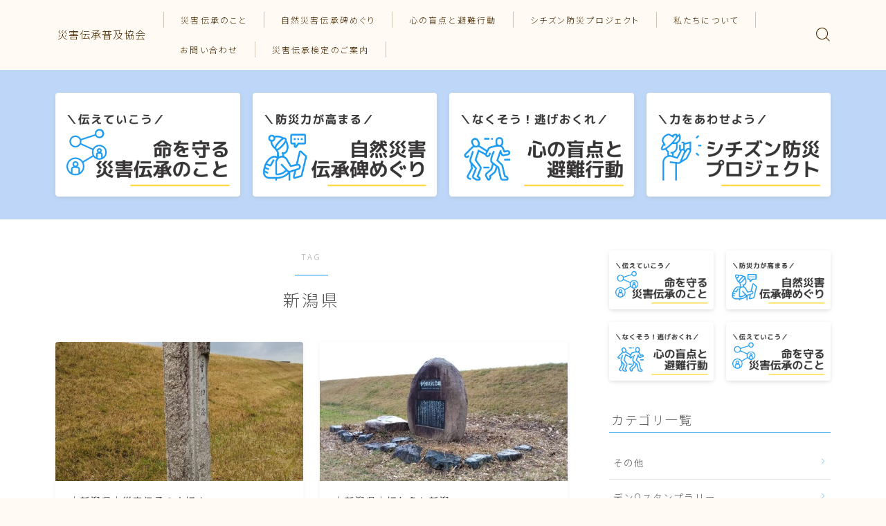

--- FILE ---
content_type: text/html; charset=UTF-8
request_url: https://husegu.com/tag/%E6%96%B0%E6%BD%9F%E7%9C%8C/
body_size: 20168
content:

<!DOCTYPE html>
<html lang="ja">

<head prefix="og: https://ogp.me/ns# fb: https://ogp.me/ns/fb# article: https://ogp.me/ns/article#">
	<meta charset="utf-8">
	<meta http-equiv="X-UA-Compatible" content="IE=edge">
	<meta name="viewport" content="width=device-width, initial-scale=1,minimum-scale=1.0">
	<!-- ここからOGP -->
	<meta property="og:type" content="article">
		<meta property="og:title" content="「新潟県」タグの記事一覧｜災害伝承普及協会">
	<meta property="og:url" content="https://husegu.com/tag/1910%e5%b9%b4%e4%bb%a3/">
			<meta property="og:image" content="https://jinr-demo.jp/demo-19/wp-content/themes/jinr/lib/img/noimage.png">
	<!-- ここまでOGP -->
<link rel="canonical" href="https://husegu.com">
<meta property="og:site_name" content="災害伝承普及協会">
<meta property="fb:app_id" content="269319842921173">
<meta name="twitter:card" content="summary_large_image">
<meta name="twitter:site" content="@husegu279556">
<link rel="shortcut icon" href="https://husegu.com/wp-content/themes/jinr/lib/img/favicon.ico">

<!-- Google tag (gtag.js) -->
<script async src="https://www.googletagmanager.com/gtag/js?id=G-HT8CFYT0JS"></script>
<script>
  window.dataLayer = window.dataLayer || [];
  function gtag(){dataLayer.push(arguments);}
  gtag('js', new Date());

  gtag('config', 'G-HT8CFYT0JS');
</script>
<meta name="google-site-verification" content="SlO2xUMQVPb7a2EkgkKwJ1HBKZoQDZtxptWT8yS7DfU" />


<title>「新潟県」タグの記事一覧｜災害伝承普及協会</title>
<meta name='robots' content='max-image-preview:large' />
<link rel='dns-prefetch' href='//webfonts.xserver.jp' />
<link rel='dns-prefetch' href='//cdnjs.cloudflare.com' />
<link rel="alternate" type="application/rss+xml" title="災害伝承普及協会 &raquo; 新潟県 タグのフィード" href="https://husegu.com/tag/%e6%96%b0%e6%bd%9f%e7%9c%8c/feed/" />
<style id='wp-img-auto-sizes-contain-inline-css' type='text/css'>
img:is([sizes=auto i],[sizes^="auto," i]){contain-intrinsic-size:3000px 1500px}
/*# sourceURL=wp-img-auto-sizes-contain-inline-css */
</style>
<style id='wp-emoji-styles-inline-css' type='text/css'>

	img.wp-smiley, img.emoji {
		display: inline !important;
		border: none !important;
		box-shadow: none !important;
		height: 1em !important;
		width: 1em !important;
		margin: 0 0.07em !important;
		vertical-align: -0.1em !important;
		background: none !important;
		padding: 0 !important;
	}
/*# sourceURL=wp-emoji-styles-inline-css */
</style>
<style id='wp-block-library-inline-css' type='text/css'>
:root{--wp-block-synced-color:#7a00df;--wp-block-synced-color--rgb:122,0,223;--wp-bound-block-color:var(--wp-block-synced-color);--wp-editor-canvas-background:#ddd;--wp-admin-theme-color:#007cba;--wp-admin-theme-color--rgb:0,124,186;--wp-admin-theme-color-darker-10:#006ba1;--wp-admin-theme-color-darker-10--rgb:0,107,160.5;--wp-admin-theme-color-darker-20:#005a87;--wp-admin-theme-color-darker-20--rgb:0,90,135;--wp-admin-border-width-focus:2px}@media (min-resolution:192dpi){:root{--wp-admin-border-width-focus:1.5px}}.wp-element-button{cursor:pointer}:root .has-very-light-gray-background-color{background-color:#eee}:root .has-very-dark-gray-background-color{background-color:#313131}:root .has-very-light-gray-color{color:#eee}:root .has-very-dark-gray-color{color:#313131}:root .has-vivid-green-cyan-to-vivid-cyan-blue-gradient-background{background:linear-gradient(135deg,#00d084,#0693e3)}:root .has-purple-crush-gradient-background{background:linear-gradient(135deg,#34e2e4,#4721fb 50%,#ab1dfe)}:root .has-hazy-dawn-gradient-background{background:linear-gradient(135deg,#faaca8,#dad0ec)}:root .has-subdued-olive-gradient-background{background:linear-gradient(135deg,#fafae1,#67a671)}:root .has-atomic-cream-gradient-background{background:linear-gradient(135deg,#fdd79a,#004a59)}:root .has-nightshade-gradient-background{background:linear-gradient(135deg,#330968,#31cdcf)}:root .has-midnight-gradient-background{background:linear-gradient(135deg,#020381,#2874fc)}:root{--wp--preset--font-size--normal:16px;--wp--preset--font-size--huge:42px}.has-regular-font-size{font-size:1em}.has-larger-font-size{font-size:2.625em}.has-normal-font-size{font-size:var(--wp--preset--font-size--normal)}.has-huge-font-size{font-size:var(--wp--preset--font-size--huge)}.has-text-align-center{text-align:center}.has-text-align-left{text-align:left}.has-text-align-right{text-align:right}.has-fit-text{white-space:nowrap!important}#end-resizable-editor-section{display:none}.aligncenter{clear:both}.items-justified-left{justify-content:flex-start}.items-justified-center{justify-content:center}.items-justified-right{justify-content:flex-end}.items-justified-space-between{justify-content:space-between}.screen-reader-text{border:0;clip-path:inset(50%);height:1px;margin:-1px;overflow:hidden;padding:0;position:absolute;width:1px;word-wrap:normal!important}.screen-reader-text:focus{background-color:#ddd;clip-path:none;color:#444;display:block;font-size:1em;height:auto;left:5px;line-height:normal;padding:15px 23px 14px;text-decoration:none;top:5px;width:auto;z-index:100000}html :where(.has-border-color){border-style:solid}html :where([style*=border-top-color]){border-top-style:solid}html :where([style*=border-right-color]){border-right-style:solid}html :where([style*=border-bottom-color]){border-bottom-style:solid}html :where([style*=border-left-color]){border-left-style:solid}html :where([style*=border-width]){border-style:solid}html :where([style*=border-top-width]){border-top-style:solid}html :where([style*=border-right-width]){border-right-style:solid}html :where([style*=border-bottom-width]){border-bottom-style:solid}html :where([style*=border-left-width]){border-left-style:solid}html :where(img[class*=wp-image-]){height:auto;max-width:100%}:where(figure){margin:0 0 1em}html :where(.is-position-sticky){--wp-admin--admin-bar--position-offset:var(--wp-admin--admin-bar--height,0px)}@media screen and (max-width:600px){html :where(.is-position-sticky){--wp-admin--admin-bar--position-offset:0px}}

/*# sourceURL=wp-block-library-inline-css */
</style><style id='wp-block-archives-inline-css' type='text/css'>
.wp-block-archives{box-sizing:border-box}.wp-block-archives-dropdown label{display:block}
/*# sourceURL=https://husegu.com/wp-includes/blocks/archives/style.min.css */
</style>
<style id='wp-block-categories-inline-css' type='text/css'>
.wp-block-categories{box-sizing:border-box}.wp-block-categories.alignleft{margin-right:2em}.wp-block-categories.alignright{margin-left:2em}.wp-block-categories.wp-block-categories-dropdown.aligncenter{text-align:center}.wp-block-categories .wp-block-categories__label{display:block;width:100%}
/*# sourceURL=https://husegu.com/wp-includes/blocks/categories/style.min.css */
</style>
<style id='wp-block-heading-inline-css' type='text/css'>
h1:where(.wp-block-heading).has-background,h2:where(.wp-block-heading).has-background,h3:where(.wp-block-heading).has-background,h4:where(.wp-block-heading).has-background,h5:where(.wp-block-heading).has-background,h6:where(.wp-block-heading).has-background{padding:1.25em 2.375em}h1.has-text-align-left[style*=writing-mode]:where([style*=vertical-lr]),h1.has-text-align-right[style*=writing-mode]:where([style*=vertical-rl]),h2.has-text-align-left[style*=writing-mode]:where([style*=vertical-lr]),h2.has-text-align-right[style*=writing-mode]:where([style*=vertical-rl]),h3.has-text-align-left[style*=writing-mode]:where([style*=vertical-lr]),h3.has-text-align-right[style*=writing-mode]:where([style*=vertical-rl]),h4.has-text-align-left[style*=writing-mode]:where([style*=vertical-lr]),h4.has-text-align-right[style*=writing-mode]:where([style*=vertical-rl]),h5.has-text-align-left[style*=writing-mode]:where([style*=vertical-lr]),h5.has-text-align-right[style*=writing-mode]:where([style*=vertical-rl]),h6.has-text-align-left[style*=writing-mode]:where([style*=vertical-lr]),h6.has-text-align-right[style*=writing-mode]:where([style*=vertical-rl]){rotate:180deg}
/*# sourceURL=https://husegu.com/wp-includes/blocks/heading/style.min.css */
</style>
<style id='wp-block-latest-comments-inline-css' type='text/css'>
ol.wp-block-latest-comments{box-sizing:border-box;margin-left:0}:where(.wp-block-latest-comments:not([style*=line-height] .wp-block-latest-comments__comment)){line-height:1.1}:where(.wp-block-latest-comments:not([style*=line-height] .wp-block-latest-comments__comment-excerpt p)){line-height:1.8}.has-dates :where(.wp-block-latest-comments:not([style*=line-height])),.has-excerpts :where(.wp-block-latest-comments:not([style*=line-height])){line-height:1.5}.wp-block-latest-comments .wp-block-latest-comments{padding-left:0}.wp-block-latest-comments__comment{list-style:none;margin-bottom:1em}.has-avatars .wp-block-latest-comments__comment{list-style:none;min-height:2.25em}.has-avatars .wp-block-latest-comments__comment .wp-block-latest-comments__comment-excerpt,.has-avatars .wp-block-latest-comments__comment .wp-block-latest-comments__comment-meta{margin-left:3.25em}.wp-block-latest-comments__comment-excerpt p{font-size:.875em;margin:.36em 0 1.4em}.wp-block-latest-comments__comment-date{display:block;font-size:.75em}.wp-block-latest-comments .avatar,.wp-block-latest-comments__comment-avatar{border-radius:1.5em;display:block;float:left;height:2.5em;margin-right:.75em;width:2.5em}.wp-block-latest-comments[class*=-font-size] a,.wp-block-latest-comments[style*=font-size] a{font-size:inherit}
/*# sourceURL=https://husegu.com/wp-includes/blocks/latest-comments/style.min.css */
</style>
<style id='wp-block-search-inline-css' type='text/css'>
.wp-block-search__button{margin-left:10px;word-break:normal}.wp-block-search__button.has-icon{line-height:0}.wp-block-search__button svg{height:1.25em;min-height:24px;min-width:24px;width:1.25em;fill:currentColor;vertical-align:text-bottom}:where(.wp-block-search__button){border:1px solid #ccc;padding:6px 10px}.wp-block-search__inside-wrapper{display:flex;flex:auto;flex-wrap:nowrap;max-width:100%}.wp-block-search__label{width:100%}.wp-block-search.wp-block-search__button-only .wp-block-search__button{box-sizing:border-box;display:flex;flex-shrink:0;justify-content:center;margin-left:0;max-width:100%}.wp-block-search.wp-block-search__button-only .wp-block-search__inside-wrapper{min-width:0!important;transition-property:width}.wp-block-search.wp-block-search__button-only .wp-block-search__input{flex-basis:100%;transition-duration:.3s}.wp-block-search.wp-block-search__button-only.wp-block-search__searchfield-hidden,.wp-block-search.wp-block-search__button-only.wp-block-search__searchfield-hidden .wp-block-search__inside-wrapper{overflow:hidden}.wp-block-search.wp-block-search__button-only.wp-block-search__searchfield-hidden .wp-block-search__input{border-left-width:0!important;border-right-width:0!important;flex-basis:0;flex-grow:0;margin:0;min-width:0!important;padding-left:0!important;padding-right:0!important;width:0!important}:where(.wp-block-search__input){appearance:none;border:1px solid #949494;flex-grow:1;font-family:inherit;font-size:inherit;font-style:inherit;font-weight:inherit;letter-spacing:inherit;line-height:inherit;margin-left:0;margin-right:0;min-width:3rem;padding:8px;text-decoration:unset!important;text-transform:inherit}:where(.wp-block-search__button-inside .wp-block-search__inside-wrapper){background-color:#fff;border:1px solid #949494;box-sizing:border-box;padding:4px}:where(.wp-block-search__button-inside .wp-block-search__inside-wrapper) .wp-block-search__input{border:none;border-radius:0;padding:0 4px}:where(.wp-block-search__button-inside .wp-block-search__inside-wrapper) .wp-block-search__input:focus{outline:none}:where(.wp-block-search__button-inside .wp-block-search__inside-wrapper) :where(.wp-block-search__button){padding:4px 8px}.wp-block-search.aligncenter .wp-block-search__inside-wrapper{margin:auto}.wp-block[data-align=right] .wp-block-search.wp-block-search__button-only .wp-block-search__inside-wrapper{float:right}
/*# sourceURL=https://husegu.com/wp-includes/blocks/search/style.min.css */
</style>
<style id='wp-block-group-inline-css' type='text/css'>
.wp-block-group{box-sizing:border-box}:where(.wp-block-group.wp-block-group-is-layout-constrained){position:relative}
/*# sourceURL=https://husegu.com/wp-includes/blocks/group/style.min.css */
</style>
<style id='wp-block-paragraph-inline-css' type='text/css'>
.is-small-text{font-size:.875em}.is-regular-text{font-size:1em}.is-large-text{font-size:2.25em}.is-larger-text{font-size:3em}.has-drop-cap:not(:focus):first-letter{float:left;font-size:8.4em;font-style:normal;font-weight:100;line-height:.68;margin:.05em .1em 0 0;text-transform:uppercase}body.rtl .has-drop-cap:not(:focus):first-letter{float:none;margin-left:.1em}p.has-drop-cap.has-background{overflow:hidden}:root :where(p.has-background){padding:1.25em 2.375em}:where(p.has-text-color:not(.has-link-color)) a{color:inherit}p.has-text-align-left[style*="writing-mode:vertical-lr"],p.has-text-align-right[style*="writing-mode:vertical-rl"]{rotate:180deg}
/*# sourceURL=https://husegu.com/wp-includes/blocks/paragraph/style.min.css */
</style>
<style id='wp-block-spacer-inline-css' type='text/css'>
.wp-block-spacer{clear:both}
/*# sourceURL=https://husegu.com/wp-includes/blocks/spacer/style.min.css */
</style>
<style id='global-styles-inline-css' type='text/css'>
:root{--wp--preset--aspect-ratio--square: 1;--wp--preset--aspect-ratio--4-3: 4/3;--wp--preset--aspect-ratio--3-4: 3/4;--wp--preset--aspect-ratio--3-2: 3/2;--wp--preset--aspect-ratio--2-3: 2/3;--wp--preset--aspect-ratio--16-9: 16/9;--wp--preset--aspect-ratio--9-16: 9/16;--wp--preset--color--black: #000000;--wp--preset--color--cyan-bluish-gray: #abb8c3;--wp--preset--color--white: #ffffff;--wp--preset--color--pale-pink: #f78da7;--wp--preset--color--vivid-red: #cf2e2e;--wp--preset--color--luminous-vivid-orange: #ff6900;--wp--preset--color--luminous-vivid-amber: #fcb900;--wp--preset--color--light-green-cyan: #7bdcb5;--wp--preset--color--vivid-green-cyan: #00d084;--wp--preset--color--pale-cyan-blue: #8ed1fc;--wp--preset--color--vivid-cyan-blue: #0693e3;--wp--preset--color--vivid-purple: #9b51e0;--wp--preset--gradient--vivid-cyan-blue-to-vivid-purple: linear-gradient(135deg,rgb(6,147,227) 0%,rgb(155,81,224) 100%);--wp--preset--gradient--light-green-cyan-to-vivid-green-cyan: linear-gradient(135deg,rgb(122,220,180) 0%,rgb(0,208,130) 100%);--wp--preset--gradient--luminous-vivid-amber-to-luminous-vivid-orange: linear-gradient(135deg,rgb(252,185,0) 0%,rgb(255,105,0) 100%);--wp--preset--gradient--luminous-vivid-orange-to-vivid-red: linear-gradient(135deg,rgb(255,105,0) 0%,rgb(207,46,46) 100%);--wp--preset--gradient--very-light-gray-to-cyan-bluish-gray: linear-gradient(135deg,rgb(238,238,238) 0%,rgb(169,184,195) 100%);--wp--preset--gradient--cool-to-warm-spectrum: linear-gradient(135deg,rgb(74,234,220) 0%,rgb(151,120,209) 20%,rgb(207,42,186) 40%,rgb(238,44,130) 60%,rgb(251,105,98) 80%,rgb(254,248,76) 100%);--wp--preset--gradient--blush-light-purple: linear-gradient(135deg,rgb(255,206,236) 0%,rgb(152,150,240) 100%);--wp--preset--gradient--blush-bordeaux: linear-gradient(135deg,rgb(254,205,165) 0%,rgb(254,45,45) 50%,rgb(107,0,62) 100%);--wp--preset--gradient--luminous-dusk: linear-gradient(135deg,rgb(255,203,112) 0%,rgb(199,81,192) 50%,rgb(65,88,208) 100%);--wp--preset--gradient--pale-ocean: linear-gradient(135deg,rgb(255,245,203) 0%,rgb(182,227,212) 50%,rgb(51,167,181) 100%);--wp--preset--gradient--electric-grass: linear-gradient(135deg,rgb(202,248,128) 0%,rgb(113,206,126) 100%);--wp--preset--gradient--midnight: linear-gradient(135deg,rgb(2,3,129) 0%,rgb(40,116,252) 100%);--wp--preset--font-size--small: 13px;--wp--preset--font-size--medium: 20px;--wp--preset--font-size--large: 36px;--wp--preset--font-size--x-large: 42px;--wp--preset--spacing--20: 0.44rem;--wp--preset--spacing--30: 0.67rem;--wp--preset--spacing--40: 1rem;--wp--preset--spacing--50: 1.5rem;--wp--preset--spacing--60: 2.25rem;--wp--preset--spacing--70: 3.38rem;--wp--preset--spacing--80: 5.06rem;--wp--preset--shadow--natural: 6px 6px 9px rgba(0, 0, 0, 0.2);--wp--preset--shadow--deep: 12px 12px 50px rgba(0, 0, 0, 0.4);--wp--preset--shadow--sharp: 6px 6px 0px rgba(0, 0, 0, 0.2);--wp--preset--shadow--outlined: 6px 6px 0px -3px rgb(255, 255, 255), 6px 6px rgb(0, 0, 0);--wp--preset--shadow--crisp: 6px 6px 0px rgb(0, 0, 0);}:where(.is-layout-flex){gap: 0.5em;}:where(.is-layout-grid){gap: 0.5em;}body .is-layout-flex{display: flex;}.is-layout-flex{flex-wrap: wrap;align-items: center;}.is-layout-flex > :is(*, div){margin: 0;}body .is-layout-grid{display: grid;}.is-layout-grid > :is(*, div){margin: 0;}:where(.wp-block-columns.is-layout-flex){gap: 2em;}:where(.wp-block-columns.is-layout-grid){gap: 2em;}:where(.wp-block-post-template.is-layout-flex){gap: 1.25em;}:where(.wp-block-post-template.is-layout-grid){gap: 1.25em;}.has-black-color{color: var(--wp--preset--color--black) !important;}.has-cyan-bluish-gray-color{color: var(--wp--preset--color--cyan-bluish-gray) !important;}.has-white-color{color: var(--wp--preset--color--white) !important;}.has-pale-pink-color{color: var(--wp--preset--color--pale-pink) !important;}.has-vivid-red-color{color: var(--wp--preset--color--vivid-red) !important;}.has-luminous-vivid-orange-color{color: var(--wp--preset--color--luminous-vivid-orange) !important;}.has-luminous-vivid-amber-color{color: var(--wp--preset--color--luminous-vivid-amber) !important;}.has-light-green-cyan-color{color: var(--wp--preset--color--light-green-cyan) !important;}.has-vivid-green-cyan-color{color: var(--wp--preset--color--vivid-green-cyan) !important;}.has-pale-cyan-blue-color{color: var(--wp--preset--color--pale-cyan-blue) !important;}.has-vivid-cyan-blue-color{color: var(--wp--preset--color--vivid-cyan-blue) !important;}.has-vivid-purple-color{color: var(--wp--preset--color--vivid-purple) !important;}.has-black-background-color{background-color: var(--wp--preset--color--black) !important;}.has-cyan-bluish-gray-background-color{background-color: var(--wp--preset--color--cyan-bluish-gray) !important;}.has-white-background-color{background-color: var(--wp--preset--color--white) !important;}.has-pale-pink-background-color{background-color: var(--wp--preset--color--pale-pink) !important;}.has-vivid-red-background-color{background-color: var(--wp--preset--color--vivid-red) !important;}.has-luminous-vivid-orange-background-color{background-color: var(--wp--preset--color--luminous-vivid-orange) !important;}.has-luminous-vivid-amber-background-color{background-color: var(--wp--preset--color--luminous-vivid-amber) !important;}.has-light-green-cyan-background-color{background-color: var(--wp--preset--color--light-green-cyan) !important;}.has-vivid-green-cyan-background-color{background-color: var(--wp--preset--color--vivid-green-cyan) !important;}.has-pale-cyan-blue-background-color{background-color: var(--wp--preset--color--pale-cyan-blue) !important;}.has-vivid-cyan-blue-background-color{background-color: var(--wp--preset--color--vivid-cyan-blue) !important;}.has-vivid-purple-background-color{background-color: var(--wp--preset--color--vivid-purple) !important;}.has-black-border-color{border-color: var(--wp--preset--color--black) !important;}.has-cyan-bluish-gray-border-color{border-color: var(--wp--preset--color--cyan-bluish-gray) !important;}.has-white-border-color{border-color: var(--wp--preset--color--white) !important;}.has-pale-pink-border-color{border-color: var(--wp--preset--color--pale-pink) !important;}.has-vivid-red-border-color{border-color: var(--wp--preset--color--vivid-red) !important;}.has-luminous-vivid-orange-border-color{border-color: var(--wp--preset--color--luminous-vivid-orange) !important;}.has-luminous-vivid-amber-border-color{border-color: var(--wp--preset--color--luminous-vivid-amber) !important;}.has-light-green-cyan-border-color{border-color: var(--wp--preset--color--light-green-cyan) !important;}.has-vivid-green-cyan-border-color{border-color: var(--wp--preset--color--vivid-green-cyan) !important;}.has-pale-cyan-blue-border-color{border-color: var(--wp--preset--color--pale-cyan-blue) !important;}.has-vivid-cyan-blue-border-color{border-color: var(--wp--preset--color--vivid-cyan-blue) !important;}.has-vivid-purple-border-color{border-color: var(--wp--preset--color--vivid-purple) !important;}.has-vivid-cyan-blue-to-vivid-purple-gradient-background{background: var(--wp--preset--gradient--vivid-cyan-blue-to-vivid-purple) !important;}.has-light-green-cyan-to-vivid-green-cyan-gradient-background{background: var(--wp--preset--gradient--light-green-cyan-to-vivid-green-cyan) !important;}.has-luminous-vivid-amber-to-luminous-vivid-orange-gradient-background{background: var(--wp--preset--gradient--luminous-vivid-amber-to-luminous-vivid-orange) !important;}.has-luminous-vivid-orange-to-vivid-red-gradient-background{background: var(--wp--preset--gradient--luminous-vivid-orange-to-vivid-red) !important;}.has-very-light-gray-to-cyan-bluish-gray-gradient-background{background: var(--wp--preset--gradient--very-light-gray-to-cyan-bluish-gray) !important;}.has-cool-to-warm-spectrum-gradient-background{background: var(--wp--preset--gradient--cool-to-warm-spectrum) !important;}.has-blush-light-purple-gradient-background{background: var(--wp--preset--gradient--blush-light-purple) !important;}.has-blush-bordeaux-gradient-background{background: var(--wp--preset--gradient--blush-bordeaux) !important;}.has-luminous-dusk-gradient-background{background: var(--wp--preset--gradient--luminous-dusk) !important;}.has-pale-ocean-gradient-background{background: var(--wp--preset--gradient--pale-ocean) !important;}.has-electric-grass-gradient-background{background: var(--wp--preset--gradient--electric-grass) !important;}.has-midnight-gradient-background{background: var(--wp--preset--gradient--midnight) !important;}.has-small-font-size{font-size: var(--wp--preset--font-size--small) !important;}.has-medium-font-size{font-size: var(--wp--preset--font-size--medium) !important;}.has-large-font-size{font-size: var(--wp--preset--font-size--large) !important;}.has-x-large-font-size{font-size: var(--wp--preset--font-size--x-large) !important;}
/*# sourceURL=global-styles-inline-css */
</style>

<style id='classic-theme-styles-inline-css' type='text/css'>
/*! This file is auto-generated */
.wp-block-button__link{color:#fff;background-color:#32373c;border-radius:9999px;box-shadow:none;text-decoration:none;padding:calc(.667em + 2px) calc(1.333em + 2px);font-size:1.125em}.wp-block-file__button{background:#32373c;color:#fff;text-decoration:none}
/*# sourceURL=/wp-includes/css/classic-themes.min.css */
</style>
<link rel='stylesheet' id='prism-numbers-css' href='https://cdnjs.cloudflare.com/ajax/libs/prism/1.29.0/plugins/line-numbers/prism-line-numbers.min.css?ver=1.29.0' type='text/css' media='all' />
<link rel='stylesheet' id='prism-okaidia-css' href='https://cdnjs.cloudflare.com/ajax/libs/prism/1.29.0/themes/prism-okaidia.min.css?ver=1.29.0' type='text/css' media='all' />
<link rel='stylesheet' id='contact-form-7-css' href='https://husegu.com/wp-content/plugins/contact-form-7/includes/css/styles.css?ver=6.1.4' type='text/css' media='all' />
<link rel='stylesheet' id='parent-style-css' href='https://husegu.com/wp-content/themes/jinr/style.css?ver=6.9' type='text/css' media='all' />
<link rel='stylesheet' id='theme-style-css' href='https://husegu.com/wp-content/themes/jinr-child/style.css?ver=6.9' type='text/css' media='all' />
<script type="text/javascript" src="https://husegu.com/wp-includes/js/jquery/jquery.min.js?ver=3.7.1" id="jquery-core-js"></script>
<script type="text/javascript" src="//webfonts.xserver.jp/js/xserverv3.js?fadein=0&amp;ver=2.0.9" id="typesquare_std-js"></script>
<link rel="https://api.w.org/" href="https://husegu.com/wp-json/" /><link rel="alternate" title="JSON" type="application/json" href="https://husegu.com/wp-json/wp/v2/tags/14" /><style type="text/css">.a--search-label,.a--menu-label {margin-top:-2px;}body:not(.wp-admin){background-color: #fffaf4;}body:not(.wp-admin) #wrapper{background-image: url();}body:not(.wp-admin),.widgettitle,.c--post-list-title,.d--slider-title-default,.d--blogcard-mysite .a--blogcard-title,.d--blogcard-external .a--blogcard-title,.d--blogcard-external .a--blogcard-more,.d--blogcard-external::before,.d--blogcard-external.d--blogcard-style1 .a--blogcard-label,#hamburgerMenuList .menu-item a,.editor-styles-wrapper,#headerSearch .search-text,.d--profile-author.d--brand-color .d--contact,.js--hamburger-active.c--menu-trigger .a--menu-label,#postTagBox a,.wpcf7 input,.wpcf7 textarea,.wpcf7 select,.o--jinr-postcard,.o--postlist-inner .a--post-title,.widgets-php h2.jinr-heading,.d--material-design .b--jinr-postlist .a--post-title,.wp-block-search__input,.a--button-microcopy,.b--jinr-paid-text,.b--paidpost-remaining{color:#555555;}#hamburgerMenuList .menu-item a:after,.a--simple-box-quotetitle,.a--nextpage-label{color:rgba(85,85,85,0.6);}#globalMenuList .sub-menu .menu-item a,.a--ham-follow-label{color:rgba(85,85,85,0.75);}.a--time-separator,.js--hamburger-active.c--menu-trigger .a--menu-bar,.a--nextpage-label::before,.a--nextpage-label::after{background-color:#555555;}.a--microcopy-parts1,    .a--microcopy-parts2,.d--button-microcopy3 .a--microcopy-parts1::before,.d--button-microcopy3 .a--microcopy-parts2::before{background-color:rgba(85,85,85,0.6);}.post-page-numbers,.o--pagenation-list .c--pagenation-item a{border-color:rgba(29,155,240,1);color:rgba(29,155,240,1);}.o--pagenation-list .c--pagenation-item .dots{color:rgba(85,85,85,0.45);}.post-page-numbers.current,.c--nextpage a:hover,.o--pagenation-list .c--pagenation-item span:not(.dots),.o--pagenation-list .c--pagenation-item a:hover{background-color:rgba(29,155,240,1);}#hamburgerMenuList .menu-item ul a:before{background-color:rgba(85,85,85,0.3);}#hamburgerMenuList .menu-item{border-color:rgba(85,85,85,0.15);}.d--sns-share-design2.d--sns-share-color-white .c--sns-share-item{border-color:rgba(85,85,85,0.09);}ul.is-style-jinr-checkmark-square.jinr-list li::after{border-color:rgba(85,85,85,0.12);}.o--snsshare-button-select{background-color:rgba(85,85,85,0.03);}#postTagBox a,.wp-block-tag-cloud a{background-color:rgba(85,85,85,0.06);}.d--simple-box12{background-color:rgba(85,85,85,0.06);}.d--simple-box12::before,.d--simple-box12::after{color:rgba(85,85,85,0.06);}.d--blogcard-external.d--blogcard-style1 .o--blogcard-link,.wp-block-table table,.wp-block-table td,.wp-block-table thead{border-color:#555555;}.o--widget-area a:not([class]),.jinr-article a:not([class]),#commonFooter a:not([class]),.editor-styles-wrapper a:not([class]),.comment-edit-link,.comment-reply-link{color: #4466ce;}.comment-edit-link,.comment-reply-link{border-color: #4466ce;}#wrapper a:not([class]):hover{color: #8093ce;}#footerMenuList a:hover{color: #8093ce!important;}#globalMenuList .menu-item a:hover{color: #4b2d05;}.d--glonavi-hover-none #globalMenuList .menu-item a:hover{color: #8093ce;}.a--timeline-link-text span::before,.a--timeline-link-text span::after{background-color: #4466ce;}.a--timeline-link-text:hover span::before,.a--timeline-link-text:hover span::after{background-color: #8093ce;}.d--blogcard-mysite .a--blogcard-more,.d--blogcard-mysite::before,.a--postcard-category,#mainContent .a--post-cat a,.a--timeline-step,.a--timeline-step-original,#mainContent .d--profile-author.d--theme-color a.a--sns-item-link,.d--profile-style1.d--theme-color a.a--sns-item-link .jin-icons,.d--profile-style2.d--theme-color a.a--sns-item-link .jin-icons,.c--jinr-post-cat a,.d--blogcard-mysite.d--blogcard-style1 .a--blogcard-label,.wp-block-search__button,.a--slider-button a,.cat-item a::after,.widget_nav_menu a::after,.wp-block-page-list a::after,.wp-block-archives a::after,.d--slider-design2 .swiper-button-prev::after,.d--slider-design2 .swiper-button-next::after,.a--paidpost-price,.d--h2-style10 h2.jinr-heading{color: #1d9bf0;}.d--blogcard-mysite.d--blogcard-style1 .o--blogcard-link,.d--h3-style1 h3.jinr-heading,.d--h2-style3 h2.jinr-heading,.d--h2-style9 h2.jinr-heading::after,.d--h2-style9 h2.jinr-heading,.d--h3-style3 h3.jinr-heading,.d--h3-style4 h3.jinr-heading,.d--h4-style2 h4.jinr-heading,.d--profile-style1,.d--h3-style7 h3.jinr-heading::before,.d--h4-style6 h4.jinr-heading::before,.jinr-widget-area h2.jinr-heading,.widgets-php h2.jinr-heading,ul.is-style-jinr-checkmark li::before,ul.is-style-jinr-checkmark-square li::before{border-color: #1d9bf0;}.d--profile-style1 .a--profile-job{border-bottom-color: #1d9bf0!important;}.d--h2-style2 h2.jinr-heading::before,.d--h2-style8 h2.jinr-heading::before{border-top-color: #1d9bf0!important;}.a--timeline-step-original::before,.a--timeline-step-original::after,.a--timeline-step::before,.a--timeline-step::after,.a--slider-button-deco,.d--h2-style1 h2.jinr-heading,.d--h2-style2 h2.jinr-heading,.d--h4-style1 h4.jinr-heading::before,.d--h2-style4 h2.jinr-heading::after,.d--h2-style5 h2.jinr-heading::before,.d--h2-style6 h2.jinr-heading::before,.d--h2-style7 h2.jinr-heading::before,.d--h2-style7 h2.jinr-heading::after,.d--h2-style9 h2.jinr-heading::before,.d--h3-style2 h3.jinr-heading::before,.d--h3-style3 h3.jinr-heading::before,.d--h3-style5 h3.jinr-heading::before,.d--h3-style5 h3.jinr-heading::after,.d--h4-style3 h4.jinr-heading::before,.o--slider-pagenation .swiper-pagination-bullet,.o--slider-pagenation .a--slider-pagenation,#snsShareBottom.d--sns-share-color-solid,ul.jinr-list li::after,ol.jinr-list li::before,.d--profile-style2 .o--profile-contents,.d--profile-style1 .a--profile-introduction::before,.d--h3-style6 h3.jinr-heading::before,.d--h3-style7 h3.jinr-heading::after,.d--h4-style5 h4.jinr-heading::before,.d--h4-style6 h4.jinr-heading::after,.d--archive-subtitle::after,.a--scroll-btn:before, .a--scroll-btn:after,.d--designtitle-animation-dynamic .b--jinr-h2rich.js--scr-animation::before{background-color: #1d9bf0;}.d--slider-design2 .swiper-button-prev,.d--slider-design2 .swiper-button-next{background-color: rgba(29,155,240,0.09);}.d--slider-design2 .swiper-button-prev:hover::before,.d--slider-design2 .swiper-button-next:hover::before{background-color: #1d9bf0;}.d--material-design .d--slider-design2 .swiper-button-prev,.d--material-design .d--slider-design2 .swiper-button-next{box-shadow: 0 3px 6px -1px rgba(29,155,240,0.3);}.d--profile-style2 .a--profile-introduction{background-color: rgba(29,155,240,0.09);}.d--h3-style8 h3.jinr-heading,.d--h4-style4 h4.jinr-heading,.d--h2-style10 h2.jinr-heading{background-color: rgba(29,155,240,0.09);}.wp-block-search__button{background-color: rgba(29,155,240,0.15);}.o--notfound-section{background-color: rgba(29,155,240,0.06);}.jinr-profile-label::before,.jinr-profile-label span{background-color: rgba(29,155,240,1);}.wp-block-search__button:hover{background-color: rgba(29,155,240,1);}.d--flat-design .wp-block-search__input,.d--flat-design .wp-block-search__button-inside .wp-block-search__inside-wrapper,.d--flat-design .wp-block-categories-dropdown select,.d--flat-design .wp-block-archives-dropdown select{border-color: rgba(29,155,240,0.45);}#hamburgerMenu .o--ham-follow-sns .a--sns-item-link .jin-icons::before{color: rgba(29,155,240,1);}.wp-block-categories-dropdown::before,.wp-block-archives-dropdown::before{color: rgba(29,155,240,1);}.wp-block-search__button svg{fill:#1d9bf0;}ol.jinr-list li li::after,ul.jinr-list li li::after{color: #1d9bf0!important;}.d--button a{background-color: #1d9bf0;}.d--archive-subtitle{color: rgba(85,85,85,0.45);}.a--post-date,.a--post-category{color: rgba(85,85,85,0.75);}@media (min-width: 552px) {.d--postlist-newstext .a--post-date{color: rgba(85,85,85,0.84);}.d--postlist-newstext .o--postlist-item{border-color: rgba(85,85,85,0.12);}.d--postlist-hover-hovercolor .c--post-link:hover .a--post-title{color: #8093ce!important;}}@media (max-width: 551px) {.d--postlist-newstext-sp .a--post-date{color: rgba(85,85,85,0.9);}.d--postlist-newstext-sp .o--postlist-item{border-color: rgba(85,85,85,0.12);}}.d--marker1{background:linear-gradient(transparent 60%, #ffffbf 60%);}.d--marker2{background:linear-gradient(transparent 60%, #bffcf5 60%);}.d--user-color1{color: #e53b55;}.d--user-color2{color: #4466ce;}.d--information-type-textonlywithlink a:hover{color : #ffffff!important;}.c--tab-title{background-color:rgba(29,155,240,0.3);}.c--tab-title.active{background-color:rgba(29,155,240,1);color:rgba(255,250,244,1);}.d--tab-design1 .c--tab-contents{border-color:rgba(29,155,240,1);}.d--tab-design1 .c--tab-title{box-shadow: inset 1px -1px 5px -2px rgba(29,155,240,0.3);}.d--material-design .d--header-style-default.d--header-tracking-on:not(.d--transparent):not(.d--commonheader-cover){box-shadow: 0 3px 12px 1px hsla(0,0%,64%,0.0884 );}#mainContent,#homeArticle,#jinrArticle,.js--scr-animation .d--button-arrow-animation-drawarrow a::before{background-color:#fff;}@media (min-width: 552px) {#commonHeader + .o--jinr-mainvisual.o--jinr-slider,#commonHeader + .a--header-style-parts + .o--jinr-mainvisual.o--jinr-slider,#commonHeader + .o--informationbar + .o--jinr-mainvisual.o--jinr-slider,#commonHeader + .a--header-style-parts + .o--informationbar + .o--jinr-mainvisual.o--jinr-slider{margin-top:30px;}}.a--header-style-parts{background-color: #fffaf4;}#commonHeader.js--follow-header-display{background-color: rgba(255,255,255,0.15);backdrop-filter: blur(6px);-webkit-backdrop-filter: blur(6px);}@media (max-width: 551px) {.d--header-style-triangle + .a--header-style-parts,.d--header-style-slope + .a--header-style-parts{clip-path: polygon(100% 0, 100% 28%, 0 72%, 0 0);}}#headerLogoLink,#headerLogoLink:hover,#SiteSubCopy{color: #4b2d05!important;}@media (max-width: 551px) {#commonHeaderInner{height: 43px;}d--header-layout1.d--header-style-border + .a--header-style-parts.js--follow-header-display{top: 43px;}}@media screen and (min-width: 552px) and (max-width:781px) {.d--header-layout1 #commonHeaderInner{height: calc(97px * 0.7);}d--header-layout1.d--header-style-border + .a--header-style-parts.js--follow-header-display{top: calc(97px * 0.7);}}@media (min-width: 782px) {.d--header-layout1 #commonHeaderInner{height: 97px;}d--header-layout1.d--header-style-border + .a--header-style-parts.js--follow-header-display{top: 97px;}.d--glonavi-hover-borderup #globalMenuList > li a::after,.d--glonavi-hover-borderwax #globalMenuList > li a::after,.d--glonavi-hover-borderflow #globalMenuList > li a::after{background-color:#4b2d05;}}@media (min-width: 552px) {.d--header-layout2 #headerLogo{padding-top: calc(97px * 0.3);padding-bottom: calc(97px * 0.15);}}@media (max-width: 551px) {.d--header-layout1 #headerLogoLink{font-size: 15px;}.d--header-layout2 #headerLogoLink{font-size: 15px;}}@media screen and (min-width: 552px) and (max-width:781px) {.d--header-layout1 #headerLogoLink{font-size: calc( 15px * 0.8 );}.d--header-layout2 #headerLogoLink{font-size: calc( 15px * 0.8 );}}@media (min-width: 782px) {.d--header-layout1 #headerLogoLink{font-size: 15px;}.d--header-layout2 #headerLogoLink{font-size: 15px;}}@media screen and (min-width: 782px) and (max-width:960px) {.d--header-layout1 #headerLogo {max-width:calc(100% - 30px);}}.d--main-style-transparent .b--jinr-paid-text{background-color:#fffaf4;box-shadow: 0 0 0px 15px #fffaf4;}.b--jinr-paid-container::before{background-image : linear-gradient(to right, rgba(85,85,85,0.45), rgba(85,85,85,0.45) 7px, transparent 7px, transparent 8px);}#globalMenuList .menu-item{font-size:12px;}#globalMenuList .menu-item a,#commonHeader a.a--sns-item-link .jin-icons::before,a.a--spmenu-item-link,#headerSearch .a--search-icon,#headerSearch .a--search-label,.c--menu-trigger .a--menu-label{color: #4b2d05;}.d--header-menu-style2 #globalMenuList > .menu-item > a{border-color: rgba(75,45,5,0.27)!important;}.c--spmenu-item::before{background-color: rgba(75,45,5,0.21);}.c--menu-trigger .a--menu-bar{background-color: #4b2d05;}@media (max-width: 551px) {.a--stillimage{height:calc( 100vh - 43px );}}@media (max-width: 551px) {.a--stillimage{height:calc( 100vh - 43px );}}.a--stillimage{background-image: url(https://husegu.com/wp-content/uploads/2024/03/top1.jpg);}@media (max-width: 551px) {.a--stillimage{background-image: url(https://husegu.com/wp-content/uploads/2023/02/banner.jpg);}}.d--stillimage-overlay-simple .a--stillimage-overlay{background-color: #ffffff;filter: opacity(20%);}.d--stillimage-overlay-blur .a--stillimage{opacity:calc(1 - 20 * 0.01);}.d--stillimage-overlay-blur.c--stillimage::before{background-color: #ffffff;}.a--stillimage-maincopy,.a--stillimage-subcopy{color: #ffffff;}.c--stillimage-contents{top: 50%;left:50%;text-align:center;}.c--stillimage-contents .b--jinr-button .o--button-inner{text-align:center;}@media (max-width: 551px) {.c--stillimage-contents{top: 62%;left:52%;}}.a--movie-maincopy,.a--movie-subcopy{color: #22327a;}.c--movie-contents{top: 50%;left:50%;text-align:center;}@media (max-width: 551px) {.c--movie-contents{top: 50%;left:50%;}}.a--stillimage-maincopy{font-size: 2.47rem;}.a--movie-maincopy{font-size: 2.432rem;}@media (min-width: 552px) {.a--stillimage-maincopy{font-size: clamp(2.925rem, 3.9vw,3.9rem);}.a--movie-maincopy{font-size: clamp(2.88rem, 3.9vw,3.84rem);}}.a--stillimage-subcopy{font-size: clamp(1.15rem, 1.5vw,1.625rem);}.a--movie-subcopy{font-size: clamp(1.15rem, 1.5vw,1.6rem);}@media (min-width: 552px) {.a--stillimage-subcopy{font-size: clamp(1.5rem, 1.8vw,1.56rem);}.a--movie-subcopy{font-size: clamp(1.5rem, 1.8vw,1.536rem);}}.d--blogcard-style1 .a--blogcard-label,.d--blogcard-style1 .o--blogcard-link{background-color:#fff;}#snsShareBottom.d--sns-share-color-white{border-top-color:#1d9bf0;}#snsShareLabel::before{background-color:rgba(85,85,85,0.45);}#jinrRelatedPost,.a--hidden-scroll{background-color: #dce7ed;}.c--relatedpost-headline{color: #555555;}.a--relatedpost-maincopy::before,.a--relatedpost-maincopy::after{background-color: #555555;}#commonFooter{background-color: #31345e;}#commonFooter #commonFooterSiteMenu a,#commonFooter .c--breadcrumb-item a,.c--breadcrumb-item,.a--breadcrumb-parts,#commonFooter .a--profile-name,#commonFooter .a--profile-introduction,#commonFooter a.a--sns-item-link,#commonFooter .a--profile-label,#footer-widget{color: #ffffff;}#footerInfo,#footerMenuList .menu-item:not(:first-child){border-color: rgba(255,255,255,0.3);}#commonFooter .a--profile-label::before{background-color: rgba(255,255,255,0.3);}#commonFooter .a--profile-job,#commonFooter .d--brand-color .d--contact{color: rgba(255,255,255,0.6);}#copyright{color: #ffffff;}.d--fullwidth-max,.d--fullwidth-article{color: #555555;}.a--h2rich-maincopy,.a--h2rich-subcopy,.a--h2rich-number,.a--h2rich-icon{color: #1d9bf0;}.b--jinr-h2rich{border-color: #1d9bf0;}.a--h2rich-decoration-before,.a--h2rich-decoration-after{background-color: #1d9bf0;}.wp-block-latest-posts__list li a,.wp-block-archives-list li a,.wp-block-categories-list li a,.wp-block-page-list a,.widget_nav_menu li,.wp-block-rss li a,.wp-block-page-list li a,.wp-block-latest-comments .wp-block-latest-comments__comment,.jinr-widget-area.widget_meta li a{border-color:rgba(85,85,85,0.15);}.d--two-column .d--article-width-680 + #mainSideBar{border-color:rgba(85,85,85,0.1);}.wp-block-latest-posts__list li a,.wp-block-archives-list li a,.wp-block-categories-list li a,.wp-block-page-list li a,.widget_nav_menu li a,.wp-block-page-list a,.wp-block-rss li a,.jinr-widget-area.widget_meta li a,.wp-block-tag-cloud a,.wp-block-latest-comments__comment-link{color:#555555!important;}.widget_nav_menu .menu-item ul a:before,.wp-block-page-list .menu-item ul a:before,.wp-block-categories-list .cat-item ul a:before{background-color:rgba(85,85,85,0.15);}body[class^="logged-in"]{background-color:#fff!important;}.d--cvbutton-all.d--spcv-outline .o--cv-button{border-color: #008db7;}.d--cvbutton-all{color: #444444;}.d--cvbutton-all .a--cv-button-icon::after{background-color: rgba(68,68,68,0.6);}.d--cvbutton-all.d--spcv-solid .o--cv-button{background-color: #008db7;}.d--cvbutton-category1.d--spcv-outline .o--cv-button{border-color: #008db7;}.d--cvbutton-category1{color: #444444;}.d--cvbutton-category1 .a--cv-button-icon::after{background-color: rgba(68,68,68,0.6);}.d--cvbutton-category1.d--spcv-solid .o--cv-button{background-color: #008db7;}.d--cvbutton-category2.d--spcv-outline .o--cv-button{border-color: #008db7;}.d--cvbutton-category2{color: #444444;}.d--cvbutton-category2 .a--cv-button-icon::after{background-color: rgba(68,68,68,0.6);}.d--cvbutton-category2.d--spcv-solid .o--cv-button{background-color: #008db7;}.d--cvbutton-category3.d--spcv-outline .o--cv-button{border-color: #008db7;}.d--cvbutton-category3{color: #444444;}.d--cvbutton-category3 .a--cv-button-icon::after{background-color: rgba(68,68,68,0.6);}.d--cvbutton-category3.d--spcv-solid .o--cv-button{background-color: #008db7;}.d--simple-box1{border-color: #edd66f;}.d--simple-box1 .a--simple-box-title{color: #edd66f;}.d--simple-box1 .a--simple-box-title{color: #edd66f;}.d--simple-box2{border-color: #edd66f;}.d--simple-box2 .a--simple-box-title{color: #edd66f;}.d--simple-box2 .a--simple-box-title{color: #edd66f;}.d--simple-box2::before{border: 1px solid#edd66f;}.d--simple-box3{border-color: #edd66f;}.d--simple-box3 .a--simple-box-title{color: #edd66f;}.d--simple-box3 .a--simple-box-title{color: #edd66f;}.d--simple-box4{border-color: #edc100;}.d--simple-box4 .a--simple-box-title{color: #edc100;}.d--simple-box4 .a--simple-box-title{color: #edc100;}.d--simple-box4::before{background-image: linear-gradient(to right,#edc100,#edc100 4px,transparent 4px,transparent 8px),linear-gradient(to right,#edc100,#edc100 4px,transparent 4px,transparent 8px);}.d--simple-box5{border-color: #f7f3e3;}.d--simple-box5 .a--simple-box-title{color: #f7f3e3;}.d--simple-box5 .a--simple-box-title{color: #555555;}.d--simple-box5{background-color: #f7f3e3;}.d--simple-box6{border-color: #edd66f;}.d--simple-box6 .a--simple-box-title{color: #edd66f;}.d--simple-box6 .a--simple-box-title{color: #edd66f;}.d--simple-box6{background-color: rgba(237,214,111,0.1);}.d--simple-box7{border-color: #edd56a;}.d--simple-box7 .a--simple-box-title{color: #edd56a;}.d--simple-box7 .a--simple-box-title{color: #edd56a;}.d--simple-box7{background-color: rgba(237,213,106,0.1);}.d--simple-box8{border-color: #edc100;}.d--simple-box8 .a--simple-box-title{color: #edc100;}.d--simple-box8 .a--simple-box-title{color: #555555;}.d--simple-box8{background-color: #edc100;}.d--simple-box9{border-color: #edc100;}.d--simple-box9 .a--simple-box-title{color: #edc100;}.d--simple-box9 .a--simple-box-title{color: #edc100;}.d--simple-box9::before{background-image: linear-gradient(to right,#edc100,#edc100 4px,transparent 4px,transparent 8px),linear-gradient(to right,#edc100,#edc100 4px,transparent 4px,transparent 8px);}.d--simple-box9::after{background-image: linear-gradient(to right,#edc100,#edc100 4px,transparent 4px,transparent 8px),linear-gradient(to right,#edc100,#edc100 4px,transparent 4px,transparent 8px);}.d--simple-box9{background-color: rgba(237,193,0,0.1);}.d--simple-box10{border-color: #f7f3e3;}.d--simple-box10 .a--simple-box-title{color: #f7f3e3;}.d--simple-box10 .a--simple-box-title{color: #555555;}.d--simple-box10{background-color: #f7f3e3;}.d--simple-box10::after{background: linear-gradient(45deg, #f7f3e3 50%, transparent 52%),linear-gradient(315deg, #f7f3e3 50%, transparent 52%);background-size: 12px 24px;background-repeat: repeat-x;}.d--simple-box11{border-color: #edc100;}.d--simple-box11 .a--simple-box-title{color: #edc100;}.d--simple-box11 .a--simple-box-title{color: #edc100;}.d--simple-box11::before, .d--simple-box11::after{border-color: #edc100;}.d--heading-box1{border-color: #4466ce;}.d--heading-box1 .a--simple-box-title{background-color: #4466ce;}.d--heading-box1 .a--simple-box-title::before{border-top-color: #4466ce!important;}.d--heading-box2{border-color: #4466ce;}.d--heading-box2 .a--simple-box-title{background-color: #4466ce;}.d--heading-box3{border-color: #4466ce;}.d--heading-box3 .a--simple-box-title{background-color: #4466ce;}.d--heading-box4{border-color: #4466ce;}.d--heading-box4 .a--simple-box-title{background-color: #4466ce;}.d--heading-box5{border-color: #99dbcc;}.d--heading-box6{border-color: #4466ce;}.d--heading-box6 .a--simple-box-title{color: #4466ce;}.d--heading-box6{background-color: rgba(68,102,206,0.18);}.d--heading-box7{border-color: #4466ce;}.d--heading-box7 .a--simple-box-title{color: #4466ce;}.d--heading-box7 .a--simple-box-title{border-color: #4466ce;}.d--heading-box7 .a--simple-box-title::before{background-color: #4466ce;}.d--heading-box8{border-color: #4466ce;}.d--heading-box8 .a--simple-box-title{color: #4466ce;}.d--heading-box8 .a--simple-box-title::before{background-color: #4466ce;}.d--heading-box8 .a--simple-box-title{border-color: #4466ce;}.d--heading-box9{border-color: #4466ce;}.d--heading-box9 .a--simple-box-title{background-color: #4466ce;}.d--heading-iconbox1{border-color: #ffd375;}.d--heading-iconbox1 .jif{color: #ffd375;}.d--heading-iconbox1 .a--heading-iconbox-title{color: #ffd375;}.d--heading-iconbox2{border-color: #68a8ed;}.d--heading-iconbox2 .jif{color: #68a8ed;}.d--heading-iconbox2 .a--heading-iconbox-title{color: #68a8ed;}.d--heading-iconbox3{border-color: #ff8c8c;}.d--heading-iconbox3 .jif{color: #ff8c8c;}.d--heading-iconbox3 .a--heading-iconbox-title{color: #ff8c8c;}.d--heading-iconbox4{border-color: #6ad1b9;}.d--heading-iconbox4 .jif{color: #6ad1b9;}.d--heading-iconbox4 .a--heading-iconbox-title{color: #6ad1b9;}.d--simple-iconbox1 .jif{color: #ffc956;}.d--simple-iconbox1 .a--jinr-iconbox{border-color: #ffc956;}.d--simple-iconbox1{background-color: rgba(255,201,86,0.1);}.d--simple-iconbox2 .jif{color: #ffc956;}.d--simple-iconbox2 .a--jinr-iconbox{border-color: #ffc956;}.d--simple-iconbox2{background-color: rgba(255,201,86,0.1);}.d--simple-iconbox3 .jif{color: #ff7c7c;}.d--simple-iconbox3 .a--jinr-iconbox{border-color: #ff7c7c;}.d--simple-iconbox3{background-color: rgba(255,124,124,0.1);}.d--simple-iconbox4 .jif{color: #ff7c7c;}.d--simple-iconbox4 .a--jinr-iconbox{border-color: #ff7c7c;}.d--simple-iconbox4{background-color: rgba(255,124,124,0.1);}.d--simple-iconbox5 .jif{color: #1fc49d;}.d--simple-iconbox5 .a--jinr-iconbox{border-color: #1fc49d;}.d--simple-iconbox5{background-color: rgba(31,196,157,0.1);}.d--simple-iconbox6 .jif{color: #1fc49d;}.d--simple-iconbox6 .a--jinr-iconbox{border-color: #1fc49d;}.d--simple-iconbox6{background-color: rgba(31,196,157,0.1);}.d--simple-iconbox7 .jif{color: #3d92ed;}.d--simple-iconbox7 .a--jinr-iconbox{border-color: #3d92ed;}.d--simple-iconbox7{background-color: rgba(61,146,237,0.1);}.d--simple-iconbox8 .jif{color: #3d92ed;}.d--simple-iconbox8 .a--jinr-iconbox{border-color: #3d92ed;}.d--simple-iconbox8{background-color: rgba(61,146,237,0.1);}.d--button-type1 a{font-size: 14.4px;}@media (min-width: 552px) {.d--button-type1 a{font-size: 16px;}}.d--button-type1 a{color: #ffffff!important;padding: 13.5px 34.5px;border-radius: 60px;}span.b--jinr-price::before{background-color: #ffffff;}@media (min-width: 552px) {.d--button-type1 a{padding: 19px 50px 18px;}}.d--button-type1 a{background: linear-gradient(105deg, #ffcd44, #f7b542);}.d--button-type1 a{box-shadow: 0 1px 3px hsla(38,92%,43%,0.40);}.d--button-type2 a{font-size: 14.4px;}@media (min-width: 552px) {.d--button-type2 a{font-size: 16px;}}.d--button-type2 a{color: #ffffff!important;padding: 13.5px 34.5px;border-radius: 60px;}span.b--jinr-price::before{background-color: #ffffff;}@media (min-width: 552px) {.d--button-type2 a{padding: 19px 50px 18px;}}.d--button-type2 a{background-color: #4466ce;}.d--button-type2 a{box-shadow: 0 1px 3px hsla(225,58%,36%,0.40);}.d--button-type3 a{font-size: 13.5px;}@media (min-width: 552px) {.d--button-type3 a{font-size: 15px;}}.d--button-type3 a{color: #4466ce!important;border: 1px solid #4466ce;padding: 12.75px 31.05px;border-radius: 4px;}@media (min-width: 552px) {.d--button-type3 a{padding: 18px 45px 17px;}}.d--button-type3 a{box-shadow: 0 1px 3px hsla(225,58%,36%,0.27);}.d--button-type3 a:hover{background: rgba(68,102,206,0.09);border-color:transparent;color:rgba(68,102,206,0.7)!important;}.d--button-type4 a{font-size: 13.5px;}@media (min-width: 552px) {.d--button-type4 a{font-size: 15px;}}.d--button-type4 a{color: #ffffff!important;border: 1px solid #ffffff;padding: 12.75px 31.05px;border-radius: 4px;}@media (min-width: 552px) {.d--button-type4 a{padding: 18px 45px 17px;}}.d--button-type4 a{box-shadow: 0 1px 3px hsla(0,0%,82%,0.27);}.d--button-type4 a:hover{background: rgba(255,255,255,0.09);border-color:transparent;color:rgba(255,255,255,0.7)!important;}.d--button-type5 a{font-size: 12.6px;}@media (min-width: 552px) {.d--button-type5 a{font-size: 14px;}}.js--scr-animation .d--button-type5.d--button-arrow-animation-drawarrow.is-animated a::after,.js--scr-animation .d--button-type5.d--button-arrow-animation-drawarrow.is-animated a::before{background-color: #31345e;}.d--button-type5 a{color: #31345e!important;position:relative;border-bottom: 1px solid #31345e;padding: 10.35px 31.05px 10.35px 3px;}.d--button-type5 a::after{border-right: 1px solid #31345e;}@media (min-width: 552px) {.d--button-type5 a{padding: 15px 45px 15px 3px;}}.d--button-type6 a{font-size: 12.6px;}@media (min-width: 552px) {.d--button-type6 a{font-size: 14px;}}.d--button-type6 a{color: #ffffff!important;padding: 9.75px 69px;border-radius: 60px;}span.b--jinr-price::before{background-color: #ffffff;}@media (min-width: 552px) {.d--button-type6 a{padding: 14px 100px 13px;}}.d--button-type6 a{background: linear-gradient(105deg, #ffcd44, #f7b542);}.d--button-type6 a{box-shadow: 0 1px 3px hsla(38,92%,43%,0.40);}.d--button-type7 a{font-size: 13.5px;}@media (min-width: 552px) {.d--button-type7 a{font-size: 15px;}}.d--button-type7 a{color: #ffffff!important;padding: 9px 36.57px;border-radius: 4px;}span.b--jinr-price::before{background-color: #ffffff;}@media (min-width: 552px) {.d--button-type7 a{padding: 13px 53px 12px;}}.d--button-type7 a{background: linear-gradient(105deg, #ffcd44, #f7b542);}.d--button-type7 a{box-shadow: 0 1px 3px hsla(38,92%,43%,0.40);}.d--button-type7 a::after{right:15.9px;}.d--button-type7 a{padding-left: 18.57px;}.d--button-type7 a::after{content: "\ea7b";}@media (min-width: 552px) {.d--button-type7 a{padding-left: 29px;}}.d--button-type8 a{font-size: 13.5px;}@media (min-width: 552px) {.d--button-type8 a{font-size: 15px;}}.d--button-type8 a{color: #444444!important;padding: 9px 36.57px;border-radius: 4px;}span.b--jinr-price::before{background-color: #444444;}@media (min-width: 552px) {.d--button-type8 a{padding: 13px 53px 12px;}}.d--button-type8 a{background-color: #eeeeee;}.d--button-type8 a{box-shadow: 0 1px 3px hsla(0,0%,75%,0.40);}.d--button-type8 a::after{right:15.9px;}.d--button-type8 a{padding-left: 18.57px;}.d--button-type8 a::after{content: "\ea7b";}@media (min-width: 552px) {.d--button-type8 a{padding-left: 29px;}}.d--button-type9 a{font-size: 14.4px;}@media (min-width: 552px) {.d--button-type9 a{font-size: 16px;}}.d--button-type9 a{color: #407FED!important;border: 1px solid #407FED;padding: 13.5px 33.12px;border-radius: 60px;}@media (min-width: 552px) {.d--button-type9 a{padding: 19px 48px 18px;}}.d--button-type9 a{box-shadow: 0 1px 3px hsla(218,83%,41%,0.27);}.d--button-type10 a{font-size: 14.4px;}@media (min-width: 552px) {.d--button-type10 a{font-size: 16px;}}.d--button-type10 a{color: #407FED!important;border: 1px solid #407FED;padding: 13.5px 33.12px;border-radius: 60px;}@media (min-width: 552px) {.d--button-type10 a{padding: 19px 48px 18px;}}.d--button-type10 a{box-shadow: 0 1px 3px hsla(218,83%,41%,0.27);}.d--jinr-gradation1{background: linear-gradient(105deg, #ffcd44, #f7b542);}.d--jinr-gradation2{background: linear-gradient(135deg, #f6f2b5, #f865a0);}.d--jinr-gradation3{background: linear-gradient(180deg, #f6f2b5, #f8a363);}#postContent #postCategoryBox .cat-item::after{border-color: #1d9bf0!important;}#postContent #postCategoryBox .cat-item .children .cat-item::after{background-color: #1d9bf0!important;}.a--notfound-headtitle{color: #1d9bf0!important;}#HeaderSearchForm{opacity:0;}.o--hamburger-menu-container{opacity:0;}body.wp-admin.d--main-style-transparent .editor-styles-wrapper,body.wp-admin.d--main-style-transparent .editor-styles-wrapper .jinr-category-name{background-color:#fffaf4;}.d--postlist-slider::-webkit-scrollbar-thumb,#jinrRelatedPostInner .o--postlist-inner::-webkit-scrollbar-thumb{background:rgba(85,85,85,1);}.d--labeling-act-border{border-color: rgba(85,85,85,0.18);}.c--labeling-act.d--labeling-act-solid,.c--labeling-small-act.d--labeling-act-solid{background-color: rgba(85,85,85,0.03);}.a--labeling-act,.c--labeling-small-act{color: rgba(85,85,85,0.6);}.a--labeling-small-act span{background-color: rgba(85,85,85,0.21);}.d--labeling-act-strong{background-color: rgba(85,85,85,0.045);}.d--labeling-act-strong .a--labeling-act{color: rgba(85,85,85,0.75);}.b--jinr-compare .o--compare-child .c--compare-label{background-color:#1d9bf0;color:#ffffff;}.b--jinr-compare .o--compare-child{border-color:rgba(85,85,85,0.15);}.b--jinr-compare .o--compare-child .c--compare-content{border-color:rgba(85,85,85,0.075);}</style>
		<link rel="alternate" type="application/rss+xml" title="災害伝承普及協会" href="https://husegu.com/feed/">
	<style type="text/css">
		/*<!-- rtoc -->*/
		.rtoc-mokuji-content {
			background-color: #ffffff;
		}

		.rtoc-mokuji-content.frame1 {
			border: 1px solid #1d9bf0;
		}

		.rtoc-mokuji-content #rtoc-mokuji-title {
			color: #1d9bf0;
		}

		.rtoc-mokuji-content .rtoc-mokuji li>a {
			color: #555555;
		}

		.rtoc-mokuji-content .mokuji_ul.level-1>.rtoc-item::before {
			background-color: #1d9bf0 !important;
		}

		.rtoc-mokuji-content .mokuji_ul.level-2>.rtoc-item::before {
			background-color: #1d9bf0 !important;
		}

		.rtoc-mokuji-content.frame2::before,
		.rtoc-mokuji-content.frame3,
		.rtoc-mokuji-content.frame4,
		.rtoc-mokuji-content.frame5 {
			border-color: #1d9bf0 !important;
		}

		.rtoc-mokuji-content.frame5::before,
		.rtoc-mokuji-content.frame5::after {
			background-color: #1d9bf0;
		}

		.widget_block #rtoc-mokuji-widget-wrapper .rtoc-mokuji.level-1 .rtoc-item.rtoc-current:after,
		.widget #rtoc-mokuji-widget-wrapper .rtoc-mokuji.level-1 .rtoc-item.rtoc-current:after,
		#scrollad #rtoc-mokuji-widget-wrapper .rtoc-mokuji.level-1 .rtoc-item.rtoc-current:after,
		#sideBarTracking #rtoc-mokuji-widget-wrapper .rtoc-mokuji.level-1 .rtoc-item.rtoc-current:after {
			background-color: #1d9bf0 !important;
		}

		.cls-1,
		.cls-2 {
			stroke: #1d9bf0;
		}

		.rtoc-mokuji-content .decimal_ol.level-2>.rtoc-item::before,
		.rtoc-mokuji-content .mokuji_ol.level-2>.rtoc-item::before,
		.rtoc-mokuji-content .decimal_ol.level-2>.rtoc-item::after,
		.rtoc-mokuji-content .decimal_ol.level-2>.rtoc-item::after {
			color: #1d9bf0;
			background-color: #1d9bf0;
		}

		.rtoc-mokuji-content .rtoc-mokuji.level-1>.rtoc-item::before {
			color: #1d9bf0;
		}

		.rtoc-mokuji-content .decimal_ol>.rtoc-item::after {
			background-color: #1d9bf0;
		}

		.rtoc-mokuji-content .decimal_ol>.rtoc-item::before {
			color: #1d9bf0;
		}

		/*rtoc_return*/
		#rtoc_return a::before {
			background-image: url(https://husegu.com/wp-content/plugins/rich-table-of-content/include/../img/rtoc_return.png);
		}

		#rtoc_return a {
			background-color: #1d9bf0 !important;
		}

		/* アクセントポイント */
		.rtoc-mokuji-content .level-1>.rtoc-item #rtocAC.accent-point::after {
			background-color: #1d9bf0;
		}

		.rtoc-mokuji-content .level-2>.rtoc-item #rtocAC.accent-point::after {
			background-color: #1d9bf0;
		}
		.rtoc-mokuji-content.frame6,
		.rtoc-mokuji-content.frame7::before,
		.rtoc-mokuji-content.frame8::before {
			border-color: #1d9bf0;
		}

		.rtoc-mokuji-content.frame6 #rtoc-mokuji-title,
		.rtoc-mokuji-content.frame7 #rtoc-mokuji-title::after {
			background-color: #1d9bf0;
		}

		#rtoc-mokuji-wrapper.rtoc-mokuji-content.rtoc_h2_timeline .mokuji_ol.level-1>.rtoc-item::after,
		#rtoc-mokuji-wrapper.rtoc-mokuji-content.rtoc_h2_timeline .level-1.decimal_ol>.rtoc-item::after,
		#rtoc-mokuji-wrapper.rtoc-mokuji-content.rtoc_h3_timeline .mokuji_ol.level-2>.rtoc-item::after,
		#rtoc-mokuji-wrapper.rtoc-mokuji-content.rtoc_h3_timeline .mokuji_ol.level-2>.rtoc-item::after,
		.rtoc-mokuji-content.frame7 #rtoc-mokuji-title span::after {
			background-color: #1d9bf0;
		}

		.widget #rtoc-mokuji-wrapper.rtoc-mokuji-content.frame6 #rtoc-mokuji-title {
			color: #1d9bf0;
			background-color: #ffffff;
		}
	</style>
	<style type="text/css">.rtoc-mokuji-content #rtoc-mokuji-title{color:#1d9bf0!important;}.rtoc-mokuji-content.frame1{border-color:#1d9bf0!important;}.rtoc-mokuji-content.frame2::before{border-color:#1d9bf0!important;}.rtoc-mokuji-content.frame3{border-color:#1d9bf0!important;}.rtoc-mokuji-content.frame4{border-top-color:#1d9bf0!important;}.rtoc-mokuji-content.frame5{border-color:#1d9bf0!important;}.rtoc-mokuji-content.frame5::before,.rtoc-mokuji-content.frame5::after{background-color:#1d9bf0!important;}.rtoc-mokuji-content .rtoc-mokuji li>a{color:#555555!important;}.rtoc-mokuji-content .decimal_ol.level-2>.rtoc-item::before, .rtoc-mokuji-content .mokuji_ol.level-2>.rtoc-item::before, .rtoc-mokuji-content .decimal_ol.level-2>.rtoc-item::after,.rtoc-mokuji-content .rtoc-mokuji.level-1>.rtoc-item::before {color: #1d9bf0!important;}.rtoc-mokuji-content .decimal_ol>.rtoc-item::after,.rtoc-mokuji-content .mokuji_ul.level-1>.rtoc-item::before,.rtoc-mokuji-content .mokuji_ul.level-2>.rtoc-item::before{background-color:#1d9bf0!important;}.widget_block #rtoc-mokuji-widget-wrapper .rtoc-mokuji.level-1 .rtoc-item.rtoc-current:after, .widget #rtoc-mokuji-widget-wrapper .rtoc-mokuji.level-1 .rtoc-item.rtoc-current:after, #scrollad #rtoc-mokuji-widget-wrapper .rtoc-mokuji.level-1 .rtoc-item.rtoc-current:after, #sideBarTracking #rtoc-mokuji-widget-wrapper .rtoc-mokuji.level-1 .rtoc-item.rtoc-current:after{background-color:#1d9bf0!important;}</style><link rel="preload" href="https://husegu.com/wp-content/themes/jinr/lib/font/jin-icons/jin-icons.woff" as="font" type="font/woff" crossorigin>
<link rel='stylesheet' id='rtoc_style-css' href='https://husegu.com/wp-content/plugins/rich-table-of-content/css/rtoc_style.css?ver=6.9' type='text/css' media='all' />
<link rel='stylesheet' id='theme-style-footer-css' href='https://husegu.com/wp-content/themes/jinr/style-footer.css?ver=6.9' type='text/css' media='all' />
</head>

<body class="archive tag tag-14 wp-theme-jinr wp-child-theme-jinr-child">
		<div id="wrapper" class="d--material-design  t--round-s d--article-image-r-on d--notosans-thin d--ef-none d--animation-general-on d--bgimage-repeat-off">

		
					<header id="commonHeader" class="d--header-layout1 d--header-style-border d--glonavi-hover-borderflow   d--header-tracking-on">

                        <div id="commonHeaderInner" class="t--main-width t--padding">

	<div id="headerLogo">
						<a id="headerLogoLink" class="ef" href='https://husegu.com/' title='災害伝承普及協会' rel='home'>災害伝承普及協会</a>
						<div id="SiteSubCopy" class="ef d--display-none-sp "></div>
	</div>
	<!-- global navigation -->
	<div id="globalMenu" class="d--header-menu-style2 ef">
					<nav class="o--nav-box d--globalmenu-tablet-off ef"><ul id="globalMenuList"><li id="menu-item-3281" class="menu-item menu-item-type-post_type menu-item-object-page menu-item-3281"><a href="https://husegu.com/landing/tradition_basic/">災害伝承のこと</a></li>
<li id="menu-item-3282" class="menu-item menu-item-type-post_type menu-item-object-page menu-item-3282"><a href="https://husegu.com/detection_trip/">自然災害伝承碑めぐり</a></li>
<li id="menu-item-3280" class="menu-item menu-item-type-post_type menu-item-object-page menu-item-3280"><a href="https://husegu.com/landing/blind_spot/">心の盲点と避難行動</a></li>
<li id="menu-item-3279" class="menu-item menu-item-type-post_type menu-item-object-page menu-item-3279"><a href="https://husegu.com/landing/project_introduction/">シチズン防災プロジェクト</a></li>
<li id="menu-item-2605" class="menu-item menu-item-type-post_type menu-item-object-page menu-item-2605"><a href="https://husegu.com/aboutus/">私たちについて</a></li>
<li id="menu-item-3715" class="menu-item menu-item-type-post_type menu-item-object-page menu-item-3715"><a href="https://husegu.com/contactus/">お問い合わせ</a></li>
<li id="menu-item-5019" class="menu-item menu-item-type-post_type menu-item-object-page menu-item-5019"><a href="https://husegu.com/kentei_lp/">災害伝承検定のご案内</a></li>
</ul></nav>			</div>

			<div id="headerSearch" class="d--hamburger-none">
			<div class="a--search-icon"><i id="headerSearchIcon" class="jif jin-ifont-searchthin" aria-hidden="true"></i></div>
		</div>
		<div id="HeaderSearchFormWrapper">
			<div id="HeaderSearchForm" class="t--round">
				<form class="c--notfound-box" role="search" method="get" id="JinrSearchBox" action="https://husegu.com/">
    <input type="search" placeholder="キーワードを入力して検索" id="searchFormText" class="a--searchform-input" value="" name="s" id="s">
    <span class="a--notfound-icon">
        <i class="jif jin-ifont-search" aria-hidden="true"></i>
        <input type="submit" id="JinrSearchSubmit" value="">
    </span>
</form>			</div>
		</div>
	
	<!-- hamburger menu -->
	<div id="hamburgerMenu" class="d--hamburger-display-off d--hamburger-widget-off d--hamburger-follow-on">
		<div class="c--menu-trigger js--hamburger-trigger">
			<div class="c--menu-bar">
				<span class="a--menu-bar"></span>
				<span class="a--menu-bar"></span>
				<span class="a--menu-bar"></span>
			</div>
		</div>
		<div class="o--hamburger-menu-container">
			<div class="o--hamburger-menu-inner t--main-width t--padding">
									<div class="o--hamburger-menu">
						<!-- menu list -->
						<div class="a--hamburger-menu-title ef">MENU</div>
						<nav class="o--nav-box ef"><ul id="hamburgerMenuList"><li class="menu-item menu-item-type-post_type menu-item-object-page menu-item-3281"><a href="https://husegu.com/landing/tradition_basic/">災害伝承のこと</a></li>
<li class="menu-item menu-item-type-post_type menu-item-object-page menu-item-3282"><a href="https://husegu.com/detection_trip/">自然災害伝承碑めぐり</a></li>
<li class="menu-item menu-item-type-post_type menu-item-object-page menu-item-3280"><a href="https://husegu.com/landing/blind_spot/">心の盲点と避難行動</a></li>
<li class="menu-item menu-item-type-post_type menu-item-object-page menu-item-3279"><a href="https://husegu.com/landing/project_introduction/">シチズン防災プロジェクト</a></li>
<li class="menu-item menu-item-type-post_type menu-item-object-page menu-item-2605"><a href="https://husegu.com/aboutus/">私たちについて</a></li>
<li class="menu-item menu-item-type-post_type menu-item-object-page menu-item-3715"><a href="https://husegu.com/contactus/">お問い合わせ</a></li>
<li class="menu-item menu-item-type-post_type menu-item-object-page menu-item-5019"><a href="https://husegu.com/kentei_lp/">災害伝承検定のご案内</a></li>
</ul></nav>					</div>
																	<div class="d--menu-follow-sns">
						<div class="o--ham-follow-sns"><div class="a--ham-follow-label ef">Follow Me</div><div class="c--ham-follow-sns-item"><a href=https://twitter.com/husegu279556 class="a--sns-item-link d--twitter t--round" ><i class="jin-icons jin-ifont-twitter" aria-hidden="true"></i></a><a href=https://www.facebook.com/husegu279556/ class="a--sns-item-link d--facebook t--round" ><i class="jin-icons jin-ifont-facebook" aria-hidden="true"></i></a></div></div>					</div>
							</div>
		</div>
	</div>

</div>            
                
</header>				<div class="a--header-style-parts d--header-tracking-on "></div>
		
							
	<section id="jinr-posttop-widget-area" class="o--widget-area t--main-width t--padding">
		<div id="jinr-posttop-widget-area-inner">
			<div id="block-22" class="jinr-widget-area widget_block">
<section class="wp-block-jinr-blocks-fullwidth b--jinr-block b--jinr-fullwidth-container"><section class="b--jinr-fullwidth" style="background-color:#BED7F8"><div class="d--fullwidth-max d--fullwidth-pad0 d--fullwidth-pad0-sp t--main-width" style="color:false">
<section class="wp-block-jinr-blocks-richmenu b--jinr-block b--jinr-richmenu d--richmenu-column-2-sp d--richmenu-column4 d--richmenu-ratio16-9 d--richmenu-simple d--richmenu-text-medium d--richmenu-text-style5  d--richmenu-hover-up undefined">
<a class="wp-block-jinr-blocks-richmenuchild o--richmenu-item undefined" href="https://husegu.com/landing/tradition_basic/"><div class="o--richmenu-item-inner"><div class="a--richmenu-image"><img decoding="async" src="https://husegu.com/wp-content/uploads/2024/03/densyo.png" width="161" height="91" alt="" srcset="" sizes="(max-width:552px) 40vw,100vw"/></div></div></a>



<a class="wp-block-jinr-blocks-richmenuchild o--richmenu-item undefined" href="https://husegu.com/detection_trip/"><div class="o--richmenu-item-inner"><div class="a--richmenu-image"><img decoding="async" src="https://husegu.com/wp-content/uploads/2024/03/meguri4.png" width="161" height="91" alt="" srcset="" sizes="(max-width:552px) 40vw,100vw"/></div></div></a>



<a class="wp-block-jinr-blocks-richmenuchild o--richmenu-item undefined" href="https://husegu.com/landing/blind_spot/"><div class="o--richmenu-item-inner"><div class="a--richmenu-image"><img decoding="async" src="https://husegu.com/wp-content/uploads/2024/03/kokoro.png" width="161" height="91" alt="" srcset="" sizes="(max-width:552px) 40vw,100vw"/></div></div></a>



<a class="wp-block-jinr-blocks-richmenuchild o--richmenu-item undefined" href="https://husegu.com/landing/project_introduction/"><div class="o--richmenu-item-inner"><div class="a--richmenu-image"><img decoding="async" src="https://husegu.com/wp-content/uploads/2024/03/pj.png" width="161" height="91" alt="" srcset="" sizes="(max-width:552px) 40vw,100vw"/></div></div></a>
</section>
</div></section></section>
</div>		</div>
	</section>

<main id="mainContent" class="d--two-column d--article-style2 d--main-style-noframe t--round">
	<div id="mainContentInner" class="t--main-width">
		<article id="jinrArticle" class="jinr-article d--article-width-740 d--h2-style3 d--h3-style8 d--h4-style2 t--round">
			<header id="postHeader">
				<div id="postHeaderInner">
											<span class="d--archive-subtitle ef">TAG</span>
						<h1 id="jinrPostTitle" class="c--entry-title">新潟県</h1>
									</div>
			</header>
			<section id="postContent" class="d--article-width-740 d--font-pc-m-size d--font-sp-l-size">
				<div id="jinrPostList" class="d--postlist-hover-up">
					<div class="o--postlist-inner d--postlist-square d--postlist-square-sp d--postlist-column2 d--article-width-740" data-tag="%e6%96%b0%e6%bd%9f%e7%9c%8c">
																					<article class="o--postlist-item" data-id="2071">
	<a class="c--post-link" rel="bookmark" href="https://husegu.com/naturaldisasters_yui30/">
		<figure class="c--post-image">
												<img width="640" height="360" src="https://husegu.com/wp-content/uploads/2024/05/kisonokireato_3.jpg" class="attachment-medium_size size-medium_size wp-post-image" alt="" decoding="async" fetchpriority="high" srcset="https://husegu.com/wp-content/uploads/2024/05/kisonokireato_3-320x180.jpg 320w, https://husegu.com/wp-content/uploads/2024/05/kisonokireato_3-640x360.jpg 640w"  sizes="(max-width: 551px) 50vw, 640px" />														</figure>
		<div class="c--post-contents">
			<h2 class="a--post-title d--bold entry-title">｜新潟県｜災害伝承の大切さ</h2>
			<div class="c--post-meta">
				<div class="a--post-date date updated" datetime="2024-05-09" content="2024-05-09">2024.05.09</div>
									<span class="a--post-category category-kozui">洪水</span>
							</div>
			<span class="c--writer">Yui</span>
			<div class="c--post-list-publisher">
				<span>災害伝承普及協会</span>
			</div>
		</div>
	</a>
</article>															<article class="o--postlist-item" data-id="2069">
	<a class="c--post-link" rel="bookmark" href="https://husegu.com/naturaldisasters_yui29/">
		<figure class="c--post-image">
												<img width="640" height="360" src="https://husegu.com/wp-content/uploads/2024/05/sogawakireknenhi_2.jpg" class="attachment-medium_size size-medium_size wp-post-image" alt="" decoding="async" srcset="https://husegu.com/wp-content/uploads/2024/05/sogawakireknenhi_2-320x180.jpg 320w, https://husegu.com/wp-content/uploads/2024/05/sogawakireknenhi_2-640x360.jpg 640w"  sizes="(max-width: 551px) 50vw, 640px" />														</figure>
		<div class="c--post-contents">
			<h2 class="a--post-title d--bold entry-title">｜新潟県｜切れ多し新潟</h2>
			<div class="c--post-meta">
				<div class="a--post-date date updated" datetime="2024-05-02" content="2024-05-02">2024.05.02</div>
									<span class="a--post-category category-kozui">洪水</span>
							</div>
			<span class="c--writer">Yui</span>
			<div class="c--post-list-publisher">
				<span>災害伝承普及協会</span>
			</div>
		</div>
	</a>
</article>															<article class="o--postlist-item" data-id="2020">
	<a class="c--post-link" rel="bookmark" href="https://husegu.com/naturaldisasters_yui25/">
		<figure class="c--post-image">
												<img width="640" height="360" src="https://husegu.com/wp-content/uploads/2024/02/michibikinozo_niigata1.jpg" class="attachment-medium_size size-medium_size wp-post-image" alt="" decoding="async" srcset="https://husegu.com/wp-content/uploads/2024/02/michibikinozo_niigata1-320x180.jpg 320w, https://husegu.com/wp-content/uploads/2024/02/michibikinozo_niigata1-640x360.jpg 640w"  sizes="(max-width:552px) 50vw, 30vw" />														</figure>
		<div class="c--post-contents">
			<h2 class="a--post-title d--bold entry-title">｜新潟県｜先生の生徒愛あふれる碑</h2>
			<div class="c--post-meta">
				<div class="a--post-date date updated" datetime="2024-03-07" content="2024-03-07">2024.03.07</div>
									<span class="a--post-category category-jishin">地震</span>
							</div>
			<span class="c--writer">Yui</span>
			<div class="c--post-list-publisher">
				<span>災害伝承普及協会</span>
			</div>
		</div>
	</a>
</article>															<article class="o--postlist-item" data-id="56">
	<a class="c--post-link" rel="bookmark" href="https://husegu.com/naturaldisasters_yui3/">
		<figure class="c--post-image">
												<img width="640" height="360" src="https://husegu.com/wp-content/uploads/2023/02/image_06082022.png" class="attachment-medium_size size-medium_size wp-post-image" alt="" decoding="async" loading="lazy" srcset="https://husegu.com/wp-content/uploads/2023/02/image_06082022-320x180.png 320w, https://husegu.com/wp-content/uploads/2023/02/image_06082022-640x360.png 640w"  sizes="(max-width: 551px) 50vw, 640px" />														</figure>
		<div class="c--post-contents">
			<h2 class="a--post-title d--bold entry-title">｜新潟県｜「切れ」とはなんぞや？</h2>
			<div class="c--post-meta">
				<div class="a--post-date date updated" datetime="2023-02-17" content="2023-02-17">2023.02.17</div>
									<span class="a--post-category category-kozui">洪水</span>
							</div>
			<span class="c--writer">Yui</span>
			<div class="c--post-list-publisher">
				<span>災害伝承普及協会</span>
			</div>
		</div>
	</a>
</article>																								</div>
				</div>
			</section>
		</article>

					<aside id="mainSideBar" class="o--widget-area">
			<div id="sideBarWidget">
			<div id="block-23" class="jinr-widget-area widget_block">
<section class="wp-block-jinr-blocks-richmenu b--jinr-block b--jinr-richmenu d--richmenu-column-1-sp d--richmenu-column2 d--richmenu-ratio16-9 d--richmenu-simple d--richmenu-text-medium d--richmenu-text-style5  d--richmenu-hover-up undefined">
<a class="wp-block-jinr-blocks-richmenuchild o--richmenu-item undefined" href="https://husegu.com/landing/tradition_basic/"><div class="o--richmenu-item-inner"><div class="a--richmenu-image"><img loading="lazy" decoding="async" src="https://husegu.com/wp-content/uploads/2024/03/densyo.png" width="442" height="232" alt="" srcset="" sizes="auto, (max-width:552px) 90vw,50vw"/></div></div></a>



<a class="wp-block-jinr-blocks-richmenuchild o--richmenu-item undefined" href="https://husegu.com/detection_trip/"><div class="o--richmenu-item-inner"><div class="a--richmenu-image"><img loading="lazy" decoding="async" src="https://husegu.com/wp-content/uploads/2024/03/meguri4.png" width="442" height="232" alt="" srcset="" sizes="auto, (max-width:552px) 90vw,50vw"/></div></div></a>



<a class="wp-block-jinr-blocks-richmenuchild o--richmenu-item undefined" href="https://husegu.com/landing/blind_spot/"><div class="o--richmenu-item-inner"><div class="a--richmenu-image"><img loading="lazy" decoding="async" src="https://husegu.com/wp-content/uploads/2024/03/kokoro.png" width="442" height="232" alt="" srcset="" sizes="auto, (max-width:552px) 90vw,50vw"/></div></div></a>



<a class="wp-block-jinr-blocks-richmenuchild o--richmenu-item undefined" href="https://husegu.com/landing/project_introduction/"><div class="o--richmenu-item-inner"><div class="a--richmenu-image"><img loading="lazy" decoding="async" src="https://husegu.com/wp-content/uploads/2024/03/densyo.png" width="442" height="232" alt="" srcset="" sizes="auto, (max-width:552px) 90vw,50vw"/></div></div></a>
</section>
</div><div id="block-17" class="jinr-widget-area widget_block">
<h2 class="wp-block-heading jinr-heading d--bold jinr-heading d--bold">カテゴリ一覧</h2>
</div><div id="block-13" class="jinr-widget-area widget_block widget_categories"><ul class="wp-block-categories-list wp-block-categories">	<li class="cat-item cat-item-209"><a href="https://husegu.com/category/naturaldisasters/%e3%81%9d%e3%81%ae%e4%bb%96/">その他</a>
</li>
	<li class="cat-item cat-item-81"><a href="https://husegu.com/category/%e3%83%87%e3%83%b3q%e3%82%b9%e3%82%bf%e3%83%b3%e3%83%97%e3%83%a9%e3%83%aa%e3%83%bc/">デンQスタンプラリー</a>
</li>
	<li class="cat-item cat-item-71"><a href="https://husegu.com/category/blind-spot/">ブラインドスポット</a>
</li>
	<li class="cat-item cat-item-70"><a href="https://husegu.com/category/project/">プロジェクト</a>
</li>
	<li class="cat-item cat-item-135"><a href="https://husegu.com/category/%e3%83%a1%e3%83%83%e3%82%bb%e3%83%bc%e3%82%b8/">メッセージ</a>
</li>
	<li class="cat-item cat-item-74"><a href="https://husegu.com/category/naturaldisasters/taifu/">台風</a>
</li>
	<li class="cat-item cat-item-77"><a href="https://husegu.com/category/naturaldisasters/dosha/">土砂災害</a>
</li>
	<li class="cat-item cat-item-72"><a href="https://husegu.com/category/naturaldisasters/jishin/">地震</a>
</li>
	<li class="cat-item cat-item-75"><a href="https://husegu.com/category/naturaldisasters/tunami_takashio/">津波・高潮</a>
</li>
	<li class="cat-item cat-item-73"><a href="https://husegu.com/category/naturaldisasters/kozui/">洪水</a>
</li>
	<li class="cat-item cat-item-76"><a href="https://husegu.com/category/naturaldisasters/kazan/">火山</a>
</li>
	<li class="cat-item cat-item-1"><a href="https://husegu.com/category/tradition/">災害伝承</a>
</li>
	<li class="cat-item cat-item-10"><a href="https://husegu.com/category/naturaldisasters/">自然災害伝承碑</a>
</li>
	<li class="cat-item cat-item-224"><a href="https://husegu.com/category/project/wark-rally/">防災まち歩き</a>
</li>
</ul></div><div id="block-2" class="jinr-widget-area widget_block widget_search"><form role="search" method="get" action="https://husegu.com/" class="wp-block-search__button-outside wp-block-search__text-button wp-block-search"    ><label class="wp-block-search__label" for="wp-block-search__input-1" >検索</label><div class="wp-block-search__inside-wrapper" ><input class="wp-block-search__input" id="wp-block-search__input-1" placeholder="" value="" type="search" name="s" required /><button aria-label="検索" class="wp-block-search__button wp-element-button" type="submit" >検索</button></div></form></div><div id="block-4" class="jinr-widget-area widget_block">
<div class="wp-block-group"><div class="wp-block-group__inner-container is-layout-flow wp-block-group-is-layout-flow"><ol class="wp-block-latest-comments"><li class="wp-block-latest-comments__comment"><article><footer class="wp-block-latest-comments__comment-meta"><a class="wp-block-latest-comments__comment-link" href="https://husegu.com/naturaldisasters_yui34/#comment-30">埼玉県｜水塚のある公園にて</a> に <a class="wp-block-latest-comments__comment-author" href="https://husegu.com/naturaldisasters_yui43/">千曲川の氾濫</a> より</footer></article></li><li class="wp-block-latest-comments__comment"><article><footer class="wp-block-latest-comments__comment-meta"><a class="wp-block-latest-comments__comment-link" href="https://husegu.com/naturaldisasters_bell20/#comment-29">新しい支援の方法を考えています！</a> に <a class="wp-block-latest-comments__comment-author" href="https://husegu.com/saigai_kentei/">新しい復興支援のカタチ 災害伝承検定</a> より</footer></article></li><li class="wp-block-latest-comments__comment"><article><footer class="wp-block-latest-comments__comment-meta"><a class="wp-block-latest-comments__comment-link" href="https://husegu.com/naturaldisasters_bell20/#comment-28">新しい支援の方法を考えています！</a> に <a class="wp-block-latest-comments__comment-author" href="https://husegu.com/message_anniversary_one/">一歳になりました</a> より</footer></article></li><li class="wp-block-latest-comments__comment"><article><footer class="wp-block-latest-comments__comment-meta"><a class="wp-block-latest-comments__comment-link" href="https://husegu.com/naturaldisasters_bell4/#comment-27">｜奈良県｜2,600人600戸が北の大地へ移住</a> に <a class="wp-block-latest-comments__comment-author" href="https://husegu.com/naturaldisasters_bell22/">三重県｜感動！便利さよりも日々の安心</a> より</footer></article></li><li class="wp-block-latest-comments__comment"><article><footer class="wp-block-latest-comments__comment-meta"><a class="wp-block-latest-comments__comment-link" href="https://husegu.com/naturaldisasters_yui32/#comment-26">東京都｜ 地域防災の重要性</a> に <a class="wp-block-latest-comments__comment-author" href="https://husegu.com/naturaldisasters_yui33/">東京都｜ビルとビルの間に挟まれて…｜災害伝承普及協会</a> より</footer></article></li></ol></div></div>
</div><div id="block-5" class="jinr-widget-area widget_block">
<div class="wp-block-group"><div class="wp-block-group__inner-container is-layout-flow wp-block-group-is-layout-flow">
<h2 class="wp-block-heading jinr-heading d--bold jinr-heading d--bold">アーカイブ</h2>
</div></div>
</div><div id="block-12" class="jinr-widget-area widget_block widget_archive"><ul class="wp-block-archives-list wp-block-archives">	<li><a href='https://husegu.com/2026/01/'>2026年1月</a></li>
	<li><a href='https://husegu.com/2025/12/'>2025年12月</a></li>
	<li><a href='https://husegu.com/2025/11/'>2025年11月</a></li>
	<li><a href='https://husegu.com/2025/10/'>2025年10月</a></li>
	<li><a href='https://husegu.com/2025/09/'>2025年9月</a></li>
	<li><a href='https://husegu.com/2025/08/'>2025年8月</a></li>
	<li><a href='https://husegu.com/2025/07/'>2025年7月</a></li>
	<li><a href='https://husegu.com/2025/06/'>2025年6月</a></li>
	<li><a href='https://husegu.com/2025/05/'>2025年5月</a></li>
	<li><a href='https://husegu.com/2025/04/'>2025年4月</a></li>
	<li><a href='https://husegu.com/2025/03/'>2025年3月</a></li>
	<li><a href='https://husegu.com/2025/02/'>2025年2月</a></li>
	<li><a href='https://husegu.com/2025/01/'>2025年1月</a></li>
	<li><a href='https://husegu.com/2024/12/'>2024年12月</a></li>
	<li><a href='https://husegu.com/2024/11/'>2024年11月</a></li>
	<li><a href='https://husegu.com/2024/10/'>2024年10月</a></li>
	<li><a href='https://husegu.com/2024/09/'>2024年9月</a></li>
	<li><a href='https://husegu.com/2024/08/'>2024年8月</a></li>
	<li><a href='https://husegu.com/2024/07/'>2024年7月</a></li>
	<li><a href='https://husegu.com/2024/06/'>2024年6月</a></li>
	<li><a href='https://husegu.com/2024/05/'>2024年5月</a></li>
	<li><a href='https://husegu.com/2024/04/'>2024年4月</a></li>
	<li><a href='https://husegu.com/2024/03/'>2024年3月</a></li>
	<li><a href='https://husegu.com/2024/02/'>2024年2月</a></li>
	<li><a href='https://husegu.com/2024/01/'>2024年1月</a></li>
	<li><a href='https://husegu.com/2023/12/'>2023年12月</a></li>
	<li><a href='https://husegu.com/2023/11/'>2023年11月</a></li>
	<li><a href='https://husegu.com/2023/10/'>2023年10月</a></li>
	<li><a href='https://husegu.com/2023/09/'>2023年9月</a></li>
	<li><a href='https://husegu.com/2023/08/'>2023年8月</a></li>
	<li><a href='https://husegu.com/2023/07/'>2023年7月</a></li>
	<li><a href='https://husegu.com/2023/06/'>2023年6月</a></li>
	<li><a href='https://husegu.com/2023/05/'>2023年5月</a></li>
	<li><a href='https://husegu.com/2023/04/'>2023年4月</a></li>
	<li><a href='https://husegu.com/2023/02/'>2023年2月</a></li>
	<li><a href='https://husegu.com/2022/12/'>2022年12月</a></li>
</ul></div><div id="block-20" class="jinr-widget-area widget_block widget_text">
<p></p>
</div>		</div>
	
			<div id="sideBarTracking">
			<div id="block-9" class="jinr-widget-area widget_block">
<div style="height:17px" aria-hidden="true" class="wp-block-spacer"></div>
</div><div id="block-10" class="jinr-widget-area widget_block"><p></p>
</div>		</div>
	</aside>
		
	</div>
</main>



<footer id="commonFooter" class=" d--footer-style1">

	<div id="commonFooterInner" class="t--main-width t--padding t--round">

				
					<!-- breadcrumb -->
<section id="breadCrumb">
	<ul id="breadCrumbInner">
		<li class="c--breadcrumb-item"><a href="https://husegu.com/">HOME</a></li>
		<li class="c--breadcrumb-item"><i class="jic jin-ifont-arrow space" aria-hidden="true"></i>新潟県</li>			</ul>
</section>
<!--breadcrumb-->
		
		<section id="footerInfo">
							<div id="commonFooterSiteMenu">

					<!-- global navigation -->
					<div id="footerMenuBox">
													<nav class="o--nav-box"><ul id="footerMenuList"><li id="menu-item-21" class="menu-item menu-item-type-post_type menu-item-object-page menu-item-21"><a href="https://husegu.com/privacy_policy/">プライバシーポリシー</a></li>
<li id="menu-item-3271" class="menu-item menu-item-type-post_type menu-item-object-page menu-item-3271"><a href="https://husegu.com/aboutus/">私たちについて</a></li>
<li id="menu-item-3719" class="menu-item menu-item-type-post_type menu-item-object-page menu-item-3719"><a href="https://husegu.com/contactus/">お問い合わせ</a></li>
</ul></nav>											</div>
				</div>
						<div id="copyright">
				<i class="jin-icons jin-ifont-copyright" aria-hidden="true"></i>2022–2026&nbsp;&nbsp;災害伝承普及協会			</div>
		</section>

	</div>

	
</footer>

<script type="speculationrules">
{"prefetch":[{"source":"document","where":{"and":[{"href_matches":"/*"},{"not":{"href_matches":["/wp-*.php","/wp-admin/*","/wp-content/uploads/*","/wp-content/*","/wp-content/plugins/*","/wp-content/themes/jinr-child/*","/wp-content/themes/jinr/*","/*\\?(.+)"]}},{"not":{"selector_matches":"a[rel~=\"nofollow\"]"}},{"not":{"selector_matches":".no-prefetch, .no-prefetch a"}}]},"eagerness":"conservative"}]}
</script>
		<link rel="preconnect" href="https://fonts.googleapis.com">
		<link rel="preconnect" href="https://fonts.gstatic.com" crossorigin>
		<link href="https://fonts.googleapis.com/css2?family=Noto+Sans+JP:wght@300;500&display=swap" rel="stylesheet">	<script type="application/ld+json">{"@context":"http:\/\/schema.org\/","@type":""}</script><script type="application/ld+json">{"@context":"http:\/\/schema.org\/","@type":"CollectionPage","url":"https:\/\/husegu.com\/tag\/%e6%96%b0%e6%bd%9f%e7%9c%8c\/","name":"\u300c\u65b0\u6f5f\u770c\u300d\u30bf\u30b0\u306e\u8a18\u4e8b\u4e00\u89a7\uff5c\u707d\u5bb3\u4f1d\u627f\u666e\u53ca\u5354\u4f1a","description":"\u300c\u65b0\u6f5f\u770c\u300d\u30bf\u30b0\u306e\u8a18\u4e8b\u4e00\u89a7\u30da\u30fc\u30b8\u3067\u3059\u3002","publisher":{"@type":"Organization","name":"\u707d\u5bb3\u4f1d\u627f\u666e\u53ca\u5354\u4f1a","url":"https:\/\/husegu.com","logo":{"@type":"ImageObject","url":"","width":"","height":""}}}</script><script type="text/javascript" id="rtoc_js-js-extra">
/* <![CDATA[ */
var rtocScrollAnimation = {"rtocScrollAnimation":"on"};
var rtocBackButton = {"rtocBackButton":"on"};
var rtocBackDisplayPC = {"rtocBackDisplayPC":""};
var rtocOpenText = {"rtocOpenText":"OPEN"};
var rtocCloseText = {"rtocCloseText":"CLOSE"};
//# sourceURL=rtoc_js-js-extra
/* ]]> */
</script>
<script type="text/javascript" src="https://husegu.com/wp-content/plugins/rich-table-of-content/js/rtoc_common.js?ver=6.9" id="rtoc_js-js"></script>
<script type="text/javascript" src="https://husegu.com/wp-content/plugins/rich-table-of-content/js/rtoc_highlight.js?ver=6.9" id="rtoc_js_highlight-js"></script>
<script type="text/javascript" src="https://cdnjs.cloudflare.com/ajax/libs/prism/1.29.0/components/prism-core.min.js" id="jinr_prism_core-js"></script>
<script type="text/javascript" src="https://cdnjs.cloudflare.com/ajax/libs/prism/1.29.0/plugins/autoloader/prism-autoloader.min.js" id="jinr_prism_loader-js"></script>
<script type="text/javascript" src="https://cdnjs.cloudflare.com/ajax/libs/prism/1.29.0/plugins/line-numbers/prism-line-numbers.min.js" id="jinr_prism_line_num-js"></script>
<script type="text/javascript" src="https://husegu.com/wp-includes/js/dist/hooks.min.js?ver=dd5603f07f9220ed27f1" id="wp-hooks-js"></script>
<script type="text/javascript" src="https://husegu.com/wp-includes/js/dist/i18n.min.js?ver=c26c3dc7bed366793375" id="wp-i18n-js"></script>
<script type="text/javascript" id="wp-i18n-js-after">
/* <![CDATA[ */
wp.i18n.setLocaleData( { 'text direction\u0004ltr': [ 'ltr' ] } );
//# sourceURL=wp-i18n-js-after
/* ]]> */
</script>
<script type="text/javascript" src="https://husegu.com/wp-content/plugins/contact-form-7/includes/swv/js/index.js?ver=6.1.4" id="swv-js"></script>
<script type="text/javascript" id="contact-form-7-js-translations">
/* <![CDATA[ */
( function( domain, translations ) {
	var localeData = translations.locale_data[ domain ] || translations.locale_data.messages;
	localeData[""].domain = domain;
	wp.i18n.setLocaleData( localeData, domain );
} )( "contact-form-7", {"translation-revision-date":"2025-11-30 08:12:23+0000","generator":"GlotPress\/4.0.3","domain":"messages","locale_data":{"messages":{"":{"domain":"messages","plural-forms":"nplurals=1; plural=0;","lang":"ja_JP"},"This contact form is placed in the wrong place.":["\u3053\u306e\u30b3\u30f3\u30bf\u30af\u30c8\u30d5\u30a9\u30fc\u30e0\u306f\u9593\u9055\u3063\u305f\u4f4d\u7f6e\u306b\u7f6e\u304b\u308c\u3066\u3044\u307e\u3059\u3002"],"Error:":["\u30a8\u30e9\u30fc:"]}},"comment":{"reference":"includes\/js\/index.js"}} );
//# sourceURL=contact-form-7-js-translations
/* ]]> */
</script>
<script type="text/javascript" id="contact-form-7-js-before">
/* <![CDATA[ */
var wpcf7 = {
    "api": {
        "root": "https:\/\/husegu.com\/wp-json\/",
        "namespace": "contact-form-7\/v1"
    }
};
//# sourceURL=contact-form-7-js-before
/* ]]> */
</script>
<script type="text/javascript" src="https://husegu.com/wp-content/plugins/contact-form-7/includes/js/index.js?ver=6.1.4" id="contact-form-7-js"></script>
<script type="text/javascript" src="https://husegu.com/wp-content/themes/jinr/lib/js/youtube.js?ver=6.9" id="jinr-youtube-script-js"></script>
<script type="text/javascript" id="jinr-common-script-js-extra">
/* <![CDATA[ */
var jinr_ajax_common = {"ajax_url":"https://husegu.com/wp-admin/admin-ajax.php","post_id":"2071","action":"jinr_increment_views"};
var headerTracking = {"tracking_info":"d--header-tracking-on"};
//# sourceURL=jinr-common-script-js-extra
/* ]]> */
</script>
<script type="text/javascript" src="https://husegu.com/wp-content/themes/jinr/lib/js/common.js?ver=6.9" id="jinr-common-script-js"></script>
<script type="text/javascript" src="https://husegu.com/wp-content/themes/jinr/lib/js/tab_switch.js?ver=6.9" id="jinr-tab-switch-script-js"></script>
<script type="text/javascript" src="https://husegu.com/wp-content/themes/jinr/lib/js/followwidget.js?ver=6.9" id="jinr-tracking-widget-js"></script>
<script type="text/javascript" id="append_post-js-extra">
/* <![CDATA[ */
var jinr_loadmore_params1 = {"ajaxurl":"https://husegu.com/wp-admin//admin-ajax.php","posts":"{\"post_type\":\"post\",\"post_status\":\"publish\",\"posts_per_page\":10,\"date_query\":[],\"tag\":\"%e6%96%b0%e6%bd%9f%e7%9c%8c\",\"cat\":\"0\",\"error\":\"\",\"m\":\"\",\"p\":0,\"post_parent\":\"\",\"subpost\":\"\",\"subpost_id\":\"\",\"attachment\":\"\",\"attachment_id\":0,\"name\":\"\",\"pagename\":\"\",\"page_id\":0,\"second\":\"\",\"minute\":\"\",\"hour\":\"\",\"day\":0,\"monthnum\":0,\"year\":0,\"w\":0,\"category_name\":\"\",\"tag_id\":14,\"author\":\"\",\"author_name\":\"\",\"feed\":\"\",\"tb\":\"\",\"paged\":0,\"meta_key\":\"\",\"meta_value\":\"\",\"preview\":\"\",\"s\":\"\",\"sentence\":\"\",\"title\":\"\",\"fields\":\"all\",\"menu_order\":\"\",\"embed\":\"\",\"category__in\":[],\"category__not_in\":[],\"category__and\":[],\"post__in\":[],\"post__not_in\":[],\"post_name__in\":[],\"tag__in\":[],\"tag__not_in\":[],\"tag__and\":[],\"tag_slug__in\":[\"%e6%96%b0%e6%bd%9f%e7%9c%8c\"],\"tag_slug__and\":[],\"post_parent__in\":[],\"post_parent__not_in\":[],\"author__in\":[],\"author__not_in\":[],\"search_columns\":[],\"ignore_sticky_posts\":false,\"suppress_filters\":false,\"cache_results\":true,\"update_post_term_cache\":true,\"update_menu_item_cache\":false,\"lazy_load_term_meta\":true,\"update_post_meta_cache\":true,\"nopaging\":false,\"comments_per_page\":\"50\",\"no_found_rows\":false,\"order\":\"DESC\"}","current_page":"1","max_page":"1"};
//# sourceURL=append_post-js-extra
/* ]]> */
</script>
<script type="text/javascript" src="https://husegu.com/wp-content/themes/jinr/lib/js/loader.js?ver=1.00" id="append_post-js"></script>
<script type="text/javascript" id="append_post_list-js-extra">
/* <![CDATA[ */
var postlist_loadmore = {"ajaxurl":"https://husegu.com/wp-admin/admin-ajax.php"};
//# sourceURL=append_post_list-js-extra
/* ]]> */
</script>
<script type="text/javascript" src="https://husegu.com/wp-content/themes/jinr/lib/js/postlist-loader.js?ver=1.00" id="append_post_list-js"></script>
<script type="text/javascript" src="https://husegu.com/wp-content/themes/jinr/lib/js/paidpost.js?ver=1.00" id="jinr-paidpost-js"></script>
<script type="text/javascript" src="https://www.google.com/recaptcha/api.js?render=6Ldx02YqAAAAACH3c66jrduw5o0hAmfLzCAYtg8m&amp;ver=3.0" id="google-recaptcha-js"></script>
<script type="text/javascript" src="https://husegu.com/wp-includes/js/dist/vendor/wp-polyfill.min.js?ver=3.15.0" id="wp-polyfill-js"></script>
<script type="text/javascript" id="wpcf7-recaptcha-js-before">
/* <![CDATA[ */
var wpcf7_recaptcha = {
    "sitekey": "6Ldx02YqAAAAACH3c66jrduw5o0hAmfLzCAYtg8m",
    "actions": {
        "homepage": "homepage",
        "contactform": "contactform"
    }
};
//# sourceURL=wpcf7-recaptcha-js-before
/* ]]> */
</script>
<script type="text/javascript" src="https://husegu.com/wp-content/plugins/contact-form-7/modules/recaptcha/index.js?ver=6.1.4" id="wpcf7-recaptcha-js"></script>
<script id="wp-emoji-settings" type="application/json">
{"baseUrl":"https://s.w.org/images/core/emoji/17.0.2/72x72/","ext":".png","svgUrl":"https://s.w.org/images/core/emoji/17.0.2/svg/","svgExt":".svg","source":{"concatemoji":"https://husegu.com/wp-includes/js/wp-emoji-release.min.js?ver=6.9"}}
</script>
<script type="module">
/* <![CDATA[ */
/*! This file is auto-generated */
const a=JSON.parse(document.getElementById("wp-emoji-settings").textContent),o=(window._wpemojiSettings=a,"wpEmojiSettingsSupports"),s=["flag","emoji"];function i(e){try{var t={supportTests:e,timestamp:(new Date).valueOf()};sessionStorage.setItem(o,JSON.stringify(t))}catch(e){}}function c(e,t,n){e.clearRect(0,0,e.canvas.width,e.canvas.height),e.fillText(t,0,0);t=new Uint32Array(e.getImageData(0,0,e.canvas.width,e.canvas.height).data);e.clearRect(0,0,e.canvas.width,e.canvas.height),e.fillText(n,0,0);const a=new Uint32Array(e.getImageData(0,0,e.canvas.width,e.canvas.height).data);return t.every((e,t)=>e===a[t])}function p(e,t){e.clearRect(0,0,e.canvas.width,e.canvas.height),e.fillText(t,0,0);var n=e.getImageData(16,16,1,1);for(let e=0;e<n.data.length;e++)if(0!==n.data[e])return!1;return!0}function u(e,t,n,a){switch(t){case"flag":return n(e,"\ud83c\udff3\ufe0f\u200d\u26a7\ufe0f","\ud83c\udff3\ufe0f\u200b\u26a7\ufe0f")?!1:!n(e,"\ud83c\udde8\ud83c\uddf6","\ud83c\udde8\u200b\ud83c\uddf6")&&!n(e,"\ud83c\udff4\udb40\udc67\udb40\udc62\udb40\udc65\udb40\udc6e\udb40\udc67\udb40\udc7f","\ud83c\udff4\u200b\udb40\udc67\u200b\udb40\udc62\u200b\udb40\udc65\u200b\udb40\udc6e\u200b\udb40\udc67\u200b\udb40\udc7f");case"emoji":return!a(e,"\ud83e\u1fac8")}return!1}function f(e,t,n,a){let r;const o=(r="undefined"!=typeof WorkerGlobalScope&&self instanceof WorkerGlobalScope?new OffscreenCanvas(300,150):document.createElement("canvas")).getContext("2d",{willReadFrequently:!0}),s=(o.textBaseline="top",o.font="600 32px Arial",{});return e.forEach(e=>{s[e]=t(o,e,n,a)}),s}function r(e){var t=document.createElement("script");t.src=e,t.defer=!0,document.head.appendChild(t)}a.supports={everything:!0,everythingExceptFlag:!0},new Promise(t=>{let n=function(){try{var e=JSON.parse(sessionStorage.getItem(o));if("object"==typeof e&&"number"==typeof e.timestamp&&(new Date).valueOf()<e.timestamp+604800&&"object"==typeof e.supportTests)return e.supportTests}catch(e){}return null}();if(!n){if("undefined"!=typeof Worker&&"undefined"!=typeof OffscreenCanvas&&"undefined"!=typeof URL&&URL.createObjectURL&&"undefined"!=typeof Blob)try{var e="postMessage("+f.toString()+"("+[JSON.stringify(s),u.toString(),c.toString(),p.toString()].join(",")+"));",a=new Blob([e],{type:"text/javascript"});const r=new Worker(URL.createObjectURL(a),{name:"wpTestEmojiSupports"});return void(r.onmessage=e=>{i(n=e.data),r.terminate(),t(n)})}catch(e){}i(n=f(s,u,c,p))}t(n)}).then(e=>{for(const n in e)a.supports[n]=e[n],a.supports.everything=a.supports.everything&&a.supports[n],"flag"!==n&&(a.supports.everythingExceptFlag=a.supports.everythingExceptFlag&&a.supports[n]);var t;a.supports.everythingExceptFlag=a.supports.everythingExceptFlag&&!a.supports.flag,a.supports.everything||((t=a.source||{}).concatemoji?r(t.concatemoji):t.wpemoji&&t.twemoji&&(r(t.twemoji),r(t.wpemoji)))});
//# sourceURL=https://husegu.com/wp-includes/js/wp-emoji-loader.min.js
/* ]]> */
</script>

</div><!-- #wrapper-->

<div id="jinrCopySuccessBg"></div>
<div id="jinrCopySuccess">記事URLをコピーしました</div>
</body>

</html>

--- FILE ---
content_type: text/html; charset=utf-8
request_url: https://www.google.com/recaptcha/api2/anchor?ar=1&k=6Ldx02YqAAAAACH3c66jrduw5o0hAmfLzCAYtg8m&co=aHR0cHM6Ly9odXNlZ3UuY29tOjQ0Mw..&hl=en&v=PoyoqOPhxBO7pBk68S4YbpHZ&size=invisible&anchor-ms=20000&execute-ms=30000&cb=jiui3sfipklk
body_size: 48469
content:
<!DOCTYPE HTML><html dir="ltr" lang="en"><head><meta http-equiv="Content-Type" content="text/html; charset=UTF-8">
<meta http-equiv="X-UA-Compatible" content="IE=edge">
<title>reCAPTCHA</title>
<style type="text/css">
/* cyrillic-ext */
@font-face {
  font-family: 'Roboto';
  font-style: normal;
  font-weight: 400;
  font-stretch: 100%;
  src: url(//fonts.gstatic.com/s/roboto/v48/KFO7CnqEu92Fr1ME7kSn66aGLdTylUAMa3GUBHMdazTgWw.woff2) format('woff2');
  unicode-range: U+0460-052F, U+1C80-1C8A, U+20B4, U+2DE0-2DFF, U+A640-A69F, U+FE2E-FE2F;
}
/* cyrillic */
@font-face {
  font-family: 'Roboto';
  font-style: normal;
  font-weight: 400;
  font-stretch: 100%;
  src: url(//fonts.gstatic.com/s/roboto/v48/KFO7CnqEu92Fr1ME7kSn66aGLdTylUAMa3iUBHMdazTgWw.woff2) format('woff2');
  unicode-range: U+0301, U+0400-045F, U+0490-0491, U+04B0-04B1, U+2116;
}
/* greek-ext */
@font-face {
  font-family: 'Roboto';
  font-style: normal;
  font-weight: 400;
  font-stretch: 100%;
  src: url(//fonts.gstatic.com/s/roboto/v48/KFO7CnqEu92Fr1ME7kSn66aGLdTylUAMa3CUBHMdazTgWw.woff2) format('woff2');
  unicode-range: U+1F00-1FFF;
}
/* greek */
@font-face {
  font-family: 'Roboto';
  font-style: normal;
  font-weight: 400;
  font-stretch: 100%;
  src: url(//fonts.gstatic.com/s/roboto/v48/KFO7CnqEu92Fr1ME7kSn66aGLdTylUAMa3-UBHMdazTgWw.woff2) format('woff2');
  unicode-range: U+0370-0377, U+037A-037F, U+0384-038A, U+038C, U+038E-03A1, U+03A3-03FF;
}
/* math */
@font-face {
  font-family: 'Roboto';
  font-style: normal;
  font-weight: 400;
  font-stretch: 100%;
  src: url(//fonts.gstatic.com/s/roboto/v48/KFO7CnqEu92Fr1ME7kSn66aGLdTylUAMawCUBHMdazTgWw.woff2) format('woff2');
  unicode-range: U+0302-0303, U+0305, U+0307-0308, U+0310, U+0312, U+0315, U+031A, U+0326-0327, U+032C, U+032F-0330, U+0332-0333, U+0338, U+033A, U+0346, U+034D, U+0391-03A1, U+03A3-03A9, U+03B1-03C9, U+03D1, U+03D5-03D6, U+03F0-03F1, U+03F4-03F5, U+2016-2017, U+2034-2038, U+203C, U+2040, U+2043, U+2047, U+2050, U+2057, U+205F, U+2070-2071, U+2074-208E, U+2090-209C, U+20D0-20DC, U+20E1, U+20E5-20EF, U+2100-2112, U+2114-2115, U+2117-2121, U+2123-214F, U+2190, U+2192, U+2194-21AE, U+21B0-21E5, U+21F1-21F2, U+21F4-2211, U+2213-2214, U+2216-22FF, U+2308-230B, U+2310, U+2319, U+231C-2321, U+2336-237A, U+237C, U+2395, U+239B-23B7, U+23D0, U+23DC-23E1, U+2474-2475, U+25AF, U+25B3, U+25B7, U+25BD, U+25C1, U+25CA, U+25CC, U+25FB, U+266D-266F, U+27C0-27FF, U+2900-2AFF, U+2B0E-2B11, U+2B30-2B4C, U+2BFE, U+3030, U+FF5B, U+FF5D, U+1D400-1D7FF, U+1EE00-1EEFF;
}
/* symbols */
@font-face {
  font-family: 'Roboto';
  font-style: normal;
  font-weight: 400;
  font-stretch: 100%;
  src: url(//fonts.gstatic.com/s/roboto/v48/KFO7CnqEu92Fr1ME7kSn66aGLdTylUAMaxKUBHMdazTgWw.woff2) format('woff2');
  unicode-range: U+0001-000C, U+000E-001F, U+007F-009F, U+20DD-20E0, U+20E2-20E4, U+2150-218F, U+2190, U+2192, U+2194-2199, U+21AF, U+21E6-21F0, U+21F3, U+2218-2219, U+2299, U+22C4-22C6, U+2300-243F, U+2440-244A, U+2460-24FF, U+25A0-27BF, U+2800-28FF, U+2921-2922, U+2981, U+29BF, U+29EB, U+2B00-2BFF, U+4DC0-4DFF, U+FFF9-FFFB, U+10140-1018E, U+10190-1019C, U+101A0, U+101D0-101FD, U+102E0-102FB, U+10E60-10E7E, U+1D2C0-1D2D3, U+1D2E0-1D37F, U+1F000-1F0FF, U+1F100-1F1AD, U+1F1E6-1F1FF, U+1F30D-1F30F, U+1F315, U+1F31C, U+1F31E, U+1F320-1F32C, U+1F336, U+1F378, U+1F37D, U+1F382, U+1F393-1F39F, U+1F3A7-1F3A8, U+1F3AC-1F3AF, U+1F3C2, U+1F3C4-1F3C6, U+1F3CA-1F3CE, U+1F3D4-1F3E0, U+1F3ED, U+1F3F1-1F3F3, U+1F3F5-1F3F7, U+1F408, U+1F415, U+1F41F, U+1F426, U+1F43F, U+1F441-1F442, U+1F444, U+1F446-1F449, U+1F44C-1F44E, U+1F453, U+1F46A, U+1F47D, U+1F4A3, U+1F4B0, U+1F4B3, U+1F4B9, U+1F4BB, U+1F4BF, U+1F4C8-1F4CB, U+1F4D6, U+1F4DA, U+1F4DF, U+1F4E3-1F4E6, U+1F4EA-1F4ED, U+1F4F7, U+1F4F9-1F4FB, U+1F4FD-1F4FE, U+1F503, U+1F507-1F50B, U+1F50D, U+1F512-1F513, U+1F53E-1F54A, U+1F54F-1F5FA, U+1F610, U+1F650-1F67F, U+1F687, U+1F68D, U+1F691, U+1F694, U+1F698, U+1F6AD, U+1F6B2, U+1F6B9-1F6BA, U+1F6BC, U+1F6C6-1F6CF, U+1F6D3-1F6D7, U+1F6E0-1F6EA, U+1F6F0-1F6F3, U+1F6F7-1F6FC, U+1F700-1F7FF, U+1F800-1F80B, U+1F810-1F847, U+1F850-1F859, U+1F860-1F887, U+1F890-1F8AD, U+1F8B0-1F8BB, U+1F8C0-1F8C1, U+1F900-1F90B, U+1F93B, U+1F946, U+1F984, U+1F996, U+1F9E9, U+1FA00-1FA6F, U+1FA70-1FA7C, U+1FA80-1FA89, U+1FA8F-1FAC6, U+1FACE-1FADC, U+1FADF-1FAE9, U+1FAF0-1FAF8, U+1FB00-1FBFF;
}
/* vietnamese */
@font-face {
  font-family: 'Roboto';
  font-style: normal;
  font-weight: 400;
  font-stretch: 100%;
  src: url(//fonts.gstatic.com/s/roboto/v48/KFO7CnqEu92Fr1ME7kSn66aGLdTylUAMa3OUBHMdazTgWw.woff2) format('woff2');
  unicode-range: U+0102-0103, U+0110-0111, U+0128-0129, U+0168-0169, U+01A0-01A1, U+01AF-01B0, U+0300-0301, U+0303-0304, U+0308-0309, U+0323, U+0329, U+1EA0-1EF9, U+20AB;
}
/* latin-ext */
@font-face {
  font-family: 'Roboto';
  font-style: normal;
  font-weight: 400;
  font-stretch: 100%;
  src: url(//fonts.gstatic.com/s/roboto/v48/KFO7CnqEu92Fr1ME7kSn66aGLdTylUAMa3KUBHMdazTgWw.woff2) format('woff2');
  unicode-range: U+0100-02BA, U+02BD-02C5, U+02C7-02CC, U+02CE-02D7, U+02DD-02FF, U+0304, U+0308, U+0329, U+1D00-1DBF, U+1E00-1E9F, U+1EF2-1EFF, U+2020, U+20A0-20AB, U+20AD-20C0, U+2113, U+2C60-2C7F, U+A720-A7FF;
}
/* latin */
@font-face {
  font-family: 'Roboto';
  font-style: normal;
  font-weight: 400;
  font-stretch: 100%;
  src: url(//fonts.gstatic.com/s/roboto/v48/KFO7CnqEu92Fr1ME7kSn66aGLdTylUAMa3yUBHMdazQ.woff2) format('woff2');
  unicode-range: U+0000-00FF, U+0131, U+0152-0153, U+02BB-02BC, U+02C6, U+02DA, U+02DC, U+0304, U+0308, U+0329, U+2000-206F, U+20AC, U+2122, U+2191, U+2193, U+2212, U+2215, U+FEFF, U+FFFD;
}
/* cyrillic-ext */
@font-face {
  font-family: 'Roboto';
  font-style: normal;
  font-weight: 500;
  font-stretch: 100%;
  src: url(//fonts.gstatic.com/s/roboto/v48/KFO7CnqEu92Fr1ME7kSn66aGLdTylUAMa3GUBHMdazTgWw.woff2) format('woff2');
  unicode-range: U+0460-052F, U+1C80-1C8A, U+20B4, U+2DE0-2DFF, U+A640-A69F, U+FE2E-FE2F;
}
/* cyrillic */
@font-face {
  font-family: 'Roboto';
  font-style: normal;
  font-weight: 500;
  font-stretch: 100%;
  src: url(//fonts.gstatic.com/s/roboto/v48/KFO7CnqEu92Fr1ME7kSn66aGLdTylUAMa3iUBHMdazTgWw.woff2) format('woff2');
  unicode-range: U+0301, U+0400-045F, U+0490-0491, U+04B0-04B1, U+2116;
}
/* greek-ext */
@font-face {
  font-family: 'Roboto';
  font-style: normal;
  font-weight: 500;
  font-stretch: 100%;
  src: url(//fonts.gstatic.com/s/roboto/v48/KFO7CnqEu92Fr1ME7kSn66aGLdTylUAMa3CUBHMdazTgWw.woff2) format('woff2');
  unicode-range: U+1F00-1FFF;
}
/* greek */
@font-face {
  font-family: 'Roboto';
  font-style: normal;
  font-weight: 500;
  font-stretch: 100%;
  src: url(//fonts.gstatic.com/s/roboto/v48/KFO7CnqEu92Fr1ME7kSn66aGLdTylUAMa3-UBHMdazTgWw.woff2) format('woff2');
  unicode-range: U+0370-0377, U+037A-037F, U+0384-038A, U+038C, U+038E-03A1, U+03A3-03FF;
}
/* math */
@font-face {
  font-family: 'Roboto';
  font-style: normal;
  font-weight: 500;
  font-stretch: 100%;
  src: url(//fonts.gstatic.com/s/roboto/v48/KFO7CnqEu92Fr1ME7kSn66aGLdTylUAMawCUBHMdazTgWw.woff2) format('woff2');
  unicode-range: U+0302-0303, U+0305, U+0307-0308, U+0310, U+0312, U+0315, U+031A, U+0326-0327, U+032C, U+032F-0330, U+0332-0333, U+0338, U+033A, U+0346, U+034D, U+0391-03A1, U+03A3-03A9, U+03B1-03C9, U+03D1, U+03D5-03D6, U+03F0-03F1, U+03F4-03F5, U+2016-2017, U+2034-2038, U+203C, U+2040, U+2043, U+2047, U+2050, U+2057, U+205F, U+2070-2071, U+2074-208E, U+2090-209C, U+20D0-20DC, U+20E1, U+20E5-20EF, U+2100-2112, U+2114-2115, U+2117-2121, U+2123-214F, U+2190, U+2192, U+2194-21AE, U+21B0-21E5, U+21F1-21F2, U+21F4-2211, U+2213-2214, U+2216-22FF, U+2308-230B, U+2310, U+2319, U+231C-2321, U+2336-237A, U+237C, U+2395, U+239B-23B7, U+23D0, U+23DC-23E1, U+2474-2475, U+25AF, U+25B3, U+25B7, U+25BD, U+25C1, U+25CA, U+25CC, U+25FB, U+266D-266F, U+27C0-27FF, U+2900-2AFF, U+2B0E-2B11, U+2B30-2B4C, U+2BFE, U+3030, U+FF5B, U+FF5D, U+1D400-1D7FF, U+1EE00-1EEFF;
}
/* symbols */
@font-face {
  font-family: 'Roboto';
  font-style: normal;
  font-weight: 500;
  font-stretch: 100%;
  src: url(//fonts.gstatic.com/s/roboto/v48/KFO7CnqEu92Fr1ME7kSn66aGLdTylUAMaxKUBHMdazTgWw.woff2) format('woff2');
  unicode-range: U+0001-000C, U+000E-001F, U+007F-009F, U+20DD-20E0, U+20E2-20E4, U+2150-218F, U+2190, U+2192, U+2194-2199, U+21AF, U+21E6-21F0, U+21F3, U+2218-2219, U+2299, U+22C4-22C6, U+2300-243F, U+2440-244A, U+2460-24FF, U+25A0-27BF, U+2800-28FF, U+2921-2922, U+2981, U+29BF, U+29EB, U+2B00-2BFF, U+4DC0-4DFF, U+FFF9-FFFB, U+10140-1018E, U+10190-1019C, U+101A0, U+101D0-101FD, U+102E0-102FB, U+10E60-10E7E, U+1D2C0-1D2D3, U+1D2E0-1D37F, U+1F000-1F0FF, U+1F100-1F1AD, U+1F1E6-1F1FF, U+1F30D-1F30F, U+1F315, U+1F31C, U+1F31E, U+1F320-1F32C, U+1F336, U+1F378, U+1F37D, U+1F382, U+1F393-1F39F, U+1F3A7-1F3A8, U+1F3AC-1F3AF, U+1F3C2, U+1F3C4-1F3C6, U+1F3CA-1F3CE, U+1F3D4-1F3E0, U+1F3ED, U+1F3F1-1F3F3, U+1F3F5-1F3F7, U+1F408, U+1F415, U+1F41F, U+1F426, U+1F43F, U+1F441-1F442, U+1F444, U+1F446-1F449, U+1F44C-1F44E, U+1F453, U+1F46A, U+1F47D, U+1F4A3, U+1F4B0, U+1F4B3, U+1F4B9, U+1F4BB, U+1F4BF, U+1F4C8-1F4CB, U+1F4D6, U+1F4DA, U+1F4DF, U+1F4E3-1F4E6, U+1F4EA-1F4ED, U+1F4F7, U+1F4F9-1F4FB, U+1F4FD-1F4FE, U+1F503, U+1F507-1F50B, U+1F50D, U+1F512-1F513, U+1F53E-1F54A, U+1F54F-1F5FA, U+1F610, U+1F650-1F67F, U+1F687, U+1F68D, U+1F691, U+1F694, U+1F698, U+1F6AD, U+1F6B2, U+1F6B9-1F6BA, U+1F6BC, U+1F6C6-1F6CF, U+1F6D3-1F6D7, U+1F6E0-1F6EA, U+1F6F0-1F6F3, U+1F6F7-1F6FC, U+1F700-1F7FF, U+1F800-1F80B, U+1F810-1F847, U+1F850-1F859, U+1F860-1F887, U+1F890-1F8AD, U+1F8B0-1F8BB, U+1F8C0-1F8C1, U+1F900-1F90B, U+1F93B, U+1F946, U+1F984, U+1F996, U+1F9E9, U+1FA00-1FA6F, U+1FA70-1FA7C, U+1FA80-1FA89, U+1FA8F-1FAC6, U+1FACE-1FADC, U+1FADF-1FAE9, U+1FAF0-1FAF8, U+1FB00-1FBFF;
}
/* vietnamese */
@font-face {
  font-family: 'Roboto';
  font-style: normal;
  font-weight: 500;
  font-stretch: 100%;
  src: url(//fonts.gstatic.com/s/roboto/v48/KFO7CnqEu92Fr1ME7kSn66aGLdTylUAMa3OUBHMdazTgWw.woff2) format('woff2');
  unicode-range: U+0102-0103, U+0110-0111, U+0128-0129, U+0168-0169, U+01A0-01A1, U+01AF-01B0, U+0300-0301, U+0303-0304, U+0308-0309, U+0323, U+0329, U+1EA0-1EF9, U+20AB;
}
/* latin-ext */
@font-face {
  font-family: 'Roboto';
  font-style: normal;
  font-weight: 500;
  font-stretch: 100%;
  src: url(//fonts.gstatic.com/s/roboto/v48/KFO7CnqEu92Fr1ME7kSn66aGLdTylUAMa3KUBHMdazTgWw.woff2) format('woff2');
  unicode-range: U+0100-02BA, U+02BD-02C5, U+02C7-02CC, U+02CE-02D7, U+02DD-02FF, U+0304, U+0308, U+0329, U+1D00-1DBF, U+1E00-1E9F, U+1EF2-1EFF, U+2020, U+20A0-20AB, U+20AD-20C0, U+2113, U+2C60-2C7F, U+A720-A7FF;
}
/* latin */
@font-face {
  font-family: 'Roboto';
  font-style: normal;
  font-weight: 500;
  font-stretch: 100%;
  src: url(//fonts.gstatic.com/s/roboto/v48/KFO7CnqEu92Fr1ME7kSn66aGLdTylUAMa3yUBHMdazQ.woff2) format('woff2');
  unicode-range: U+0000-00FF, U+0131, U+0152-0153, U+02BB-02BC, U+02C6, U+02DA, U+02DC, U+0304, U+0308, U+0329, U+2000-206F, U+20AC, U+2122, U+2191, U+2193, U+2212, U+2215, U+FEFF, U+FFFD;
}
/* cyrillic-ext */
@font-face {
  font-family: 'Roboto';
  font-style: normal;
  font-weight: 900;
  font-stretch: 100%;
  src: url(//fonts.gstatic.com/s/roboto/v48/KFO7CnqEu92Fr1ME7kSn66aGLdTylUAMa3GUBHMdazTgWw.woff2) format('woff2');
  unicode-range: U+0460-052F, U+1C80-1C8A, U+20B4, U+2DE0-2DFF, U+A640-A69F, U+FE2E-FE2F;
}
/* cyrillic */
@font-face {
  font-family: 'Roboto';
  font-style: normal;
  font-weight: 900;
  font-stretch: 100%;
  src: url(//fonts.gstatic.com/s/roboto/v48/KFO7CnqEu92Fr1ME7kSn66aGLdTylUAMa3iUBHMdazTgWw.woff2) format('woff2');
  unicode-range: U+0301, U+0400-045F, U+0490-0491, U+04B0-04B1, U+2116;
}
/* greek-ext */
@font-face {
  font-family: 'Roboto';
  font-style: normal;
  font-weight: 900;
  font-stretch: 100%;
  src: url(//fonts.gstatic.com/s/roboto/v48/KFO7CnqEu92Fr1ME7kSn66aGLdTylUAMa3CUBHMdazTgWw.woff2) format('woff2');
  unicode-range: U+1F00-1FFF;
}
/* greek */
@font-face {
  font-family: 'Roboto';
  font-style: normal;
  font-weight: 900;
  font-stretch: 100%;
  src: url(//fonts.gstatic.com/s/roboto/v48/KFO7CnqEu92Fr1ME7kSn66aGLdTylUAMa3-UBHMdazTgWw.woff2) format('woff2');
  unicode-range: U+0370-0377, U+037A-037F, U+0384-038A, U+038C, U+038E-03A1, U+03A3-03FF;
}
/* math */
@font-face {
  font-family: 'Roboto';
  font-style: normal;
  font-weight: 900;
  font-stretch: 100%;
  src: url(//fonts.gstatic.com/s/roboto/v48/KFO7CnqEu92Fr1ME7kSn66aGLdTylUAMawCUBHMdazTgWw.woff2) format('woff2');
  unicode-range: U+0302-0303, U+0305, U+0307-0308, U+0310, U+0312, U+0315, U+031A, U+0326-0327, U+032C, U+032F-0330, U+0332-0333, U+0338, U+033A, U+0346, U+034D, U+0391-03A1, U+03A3-03A9, U+03B1-03C9, U+03D1, U+03D5-03D6, U+03F0-03F1, U+03F4-03F5, U+2016-2017, U+2034-2038, U+203C, U+2040, U+2043, U+2047, U+2050, U+2057, U+205F, U+2070-2071, U+2074-208E, U+2090-209C, U+20D0-20DC, U+20E1, U+20E5-20EF, U+2100-2112, U+2114-2115, U+2117-2121, U+2123-214F, U+2190, U+2192, U+2194-21AE, U+21B0-21E5, U+21F1-21F2, U+21F4-2211, U+2213-2214, U+2216-22FF, U+2308-230B, U+2310, U+2319, U+231C-2321, U+2336-237A, U+237C, U+2395, U+239B-23B7, U+23D0, U+23DC-23E1, U+2474-2475, U+25AF, U+25B3, U+25B7, U+25BD, U+25C1, U+25CA, U+25CC, U+25FB, U+266D-266F, U+27C0-27FF, U+2900-2AFF, U+2B0E-2B11, U+2B30-2B4C, U+2BFE, U+3030, U+FF5B, U+FF5D, U+1D400-1D7FF, U+1EE00-1EEFF;
}
/* symbols */
@font-face {
  font-family: 'Roboto';
  font-style: normal;
  font-weight: 900;
  font-stretch: 100%;
  src: url(//fonts.gstatic.com/s/roboto/v48/KFO7CnqEu92Fr1ME7kSn66aGLdTylUAMaxKUBHMdazTgWw.woff2) format('woff2');
  unicode-range: U+0001-000C, U+000E-001F, U+007F-009F, U+20DD-20E0, U+20E2-20E4, U+2150-218F, U+2190, U+2192, U+2194-2199, U+21AF, U+21E6-21F0, U+21F3, U+2218-2219, U+2299, U+22C4-22C6, U+2300-243F, U+2440-244A, U+2460-24FF, U+25A0-27BF, U+2800-28FF, U+2921-2922, U+2981, U+29BF, U+29EB, U+2B00-2BFF, U+4DC0-4DFF, U+FFF9-FFFB, U+10140-1018E, U+10190-1019C, U+101A0, U+101D0-101FD, U+102E0-102FB, U+10E60-10E7E, U+1D2C0-1D2D3, U+1D2E0-1D37F, U+1F000-1F0FF, U+1F100-1F1AD, U+1F1E6-1F1FF, U+1F30D-1F30F, U+1F315, U+1F31C, U+1F31E, U+1F320-1F32C, U+1F336, U+1F378, U+1F37D, U+1F382, U+1F393-1F39F, U+1F3A7-1F3A8, U+1F3AC-1F3AF, U+1F3C2, U+1F3C4-1F3C6, U+1F3CA-1F3CE, U+1F3D4-1F3E0, U+1F3ED, U+1F3F1-1F3F3, U+1F3F5-1F3F7, U+1F408, U+1F415, U+1F41F, U+1F426, U+1F43F, U+1F441-1F442, U+1F444, U+1F446-1F449, U+1F44C-1F44E, U+1F453, U+1F46A, U+1F47D, U+1F4A3, U+1F4B0, U+1F4B3, U+1F4B9, U+1F4BB, U+1F4BF, U+1F4C8-1F4CB, U+1F4D6, U+1F4DA, U+1F4DF, U+1F4E3-1F4E6, U+1F4EA-1F4ED, U+1F4F7, U+1F4F9-1F4FB, U+1F4FD-1F4FE, U+1F503, U+1F507-1F50B, U+1F50D, U+1F512-1F513, U+1F53E-1F54A, U+1F54F-1F5FA, U+1F610, U+1F650-1F67F, U+1F687, U+1F68D, U+1F691, U+1F694, U+1F698, U+1F6AD, U+1F6B2, U+1F6B9-1F6BA, U+1F6BC, U+1F6C6-1F6CF, U+1F6D3-1F6D7, U+1F6E0-1F6EA, U+1F6F0-1F6F3, U+1F6F7-1F6FC, U+1F700-1F7FF, U+1F800-1F80B, U+1F810-1F847, U+1F850-1F859, U+1F860-1F887, U+1F890-1F8AD, U+1F8B0-1F8BB, U+1F8C0-1F8C1, U+1F900-1F90B, U+1F93B, U+1F946, U+1F984, U+1F996, U+1F9E9, U+1FA00-1FA6F, U+1FA70-1FA7C, U+1FA80-1FA89, U+1FA8F-1FAC6, U+1FACE-1FADC, U+1FADF-1FAE9, U+1FAF0-1FAF8, U+1FB00-1FBFF;
}
/* vietnamese */
@font-face {
  font-family: 'Roboto';
  font-style: normal;
  font-weight: 900;
  font-stretch: 100%;
  src: url(//fonts.gstatic.com/s/roboto/v48/KFO7CnqEu92Fr1ME7kSn66aGLdTylUAMa3OUBHMdazTgWw.woff2) format('woff2');
  unicode-range: U+0102-0103, U+0110-0111, U+0128-0129, U+0168-0169, U+01A0-01A1, U+01AF-01B0, U+0300-0301, U+0303-0304, U+0308-0309, U+0323, U+0329, U+1EA0-1EF9, U+20AB;
}
/* latin-ext */
@font-face {
  font-family: 'Roboto';
  font-style: normal;
  font-weight: 900;
  font-stretch: 100%;
  src: url(//fonts.gstatic.com/s/roboto/v48/KFO7CnqEu92Fr1ME7kSn66aGLdTylUAMa3KUBHMdazTgWw.woff2) format('woff2');
  unicode-range: U+0100-02BA, U+02BD-02C5, U+02C7-02CC, U+02CE-02D7, U+02DD-02FF, U+0304, U+0308, U+0329, U+1D00-1DBF, U+1E00-1E9F, U+1EF2-1EFF, U+2020, U+20A0-20AB, U+20AD-20C0, U+2113, U+2C60-2C7F, U+A720-A7FF;
}
/* latin */
@font-face {
  font-family: 'Roboto';
  font-style: normal;
  font-weight: 900;
  font-stretch: 100%;
  src: url(//fonts.gstatic.com/s/roboto/v48/KFO7CnqEu92Fr1ME7kSn66aGLdTylUAMa3yUBHMdazQ.woff2) format('woff2');
  unicode-range: U+0000-00FF, U+0131, U+0152-0153, U+02BB-02BC, U+02C6, U+02DA, U+02DC, U+0304, U+0308, U+0329, U+2000-206F, U+20AC, U+2122, U+2191, U+2193, U+2212, U+2215, U+FEFF, U+FFFD;
}

</style>
<link rel="stylesheet" type="text/css" href="https://www.gstatic.com/recaptcha/releases/PoyoqOPhxBO7pBk68S4YbpHZ/styles__ltr.css">
<script nonce="AYiFKgcxUhqchecaooMwPw" type="text/javascript">window['__recaptcha_api'] = 'https://www.google.com/recaptcha/api2/';</script>
<script type="text/javascript" src="https://www.gstatic.com/recaptcha/releases/PoyoqOPhxBO7pBk68S4YbpHZ/recaptcha__en.js" nonce="AYiFKgcxUhqchecaooMwPw">
      
    </script></head>
<body><div id="rc-anchor-alert" class="rc-anchor-alert"></div>
<input type="hidden" id="recaptcha-token" value="[base64]">
<script type="text/javascript" nonce="AYiFKgcxUhqchecaooMwPw">
      recaptcha.anchor.Main.init("[\x22ainput\x22,[\x22bgdata\x22,\x22\x22,\[base64]/[base64]/[base64]/[base64]/[base64]/UltsKytdPUU6KEU8MjA0OD9SW2wrK109RT4+NnwxOTI6KChFJjY0NTEyKT09NTUyOTYmJk0rMTxjLmxlbmd0aCYmKGMuY2hhckNvZGVBdChNKzEpJjY0NTEyKT09NTYzMjA/[base64]/[base64]/[base64]/[base64]/[base64]/[base64]/[base64]\x22,\[base64]\x22,\x22wrB8fsOVU8K0YAzDsTQpw7ZEw57DnMK1GsOqSRc3w43CsGlmw5XDuMO0wqnCoHklQzfCkMKgw7JwEHh4L8KRGj59w5h/wronQ13DrsOHHcO3wptJw7VUwocRw4lEwqkTw7fCs3HCuHsuPcO0GxcGXcOSJcOYHxHCgQAPMGN5Oxo7MsKawo1kw64+woHDksOyG8K7KMOMw5TCmcOJSFrDkMKPw6nDsB4qwqRCw7/Cu8KAGMKwAMORIRZqwpt+S8OpL3EHwrzDijbDqlZAwrR+PB3DlMKHNWdxHBPDpMOYwocrFMKYw4/CiMOdw4LDkxMISH3CnMKvwqzDgVAuwrfDvsOnwpUpwrvDvMKAwpLCs8K8cwouwrLCkE/[base64]/DslEDwrrDrcOzY8Oxw6jCq0fDmcO1w5/DsMKQLcOgwrXDsRFbw7RiCcKtw5fDiUh8fX3DjBVTw7/Cu8KmYsOlw7HDjcKOGMKHw6pvXMOXRMKkMcKVBHIwwrF3wq9uwoJowofDlmJcwqhBd3DCmlwwwqrDhMOEGigBb05dRzLDscOuwq3DshNmw7cwLwRtEnNWwq0tamY2MX4hFF/CuSBdw7nDkATCucK7w6nComJrHXEmwoDDv0HCusO7w6dDw6JNw4HDu8KUwpMqVhzCl8KbwrY7wpRSwrTCrcKWw7rDvnFHfgRuw7x9FW4xfj3Du8K+woR2VWdAfVcvwpvCklDDp1vDmC7CqC7Dl8KpThAhw5XDqjNgw6HCm8OgHCvDi8O6XMKvwoJjVMKsw6RGNgDDoH/DuWLDhHpJwq1xw7QfQcKhw4I7wo5RFiFGw6XCox3DnFUWw7J5dAbCscKPYiQHwq0icMOEUsOuwrDDjcKNd09IwoURwoYmF8OJw6szOMKxw7pRdMKBwqBHecOGwo4PG8KiAcOzGsKpH8OpacOiHxXCpMK8w5JLwqHDtAbCmn3ClsKZwqUJdXc/M1fCusOwwp7DmDHCiMKnbMKUDzUMZsKUwoNQFMOTwo0Ic8O1woVPd8O1KsO6w6oxPcKZIsOAwqPCiVZYw4gIWmfDp0PCr8KDwq/DglYvHDjDgcOawp4tw63ClMOJw7jDr3nCrBsONR4JKcO7wolKTsOAw5vCpcKoQ8KnOMKOwpQPwrnDklbCj8KhXmQ/[base64]/DjANLYMOzwoRJwrnDhjh4wqZKf8OhYMKPwr/Cr8KOwqLCo1QKwpR9wp3CksO6w4HDu0vDpsOmUsKvwrvCkTBkHWEEGzLCj8KEwqlLw71bwq46KMKoCsKTwqXDiyHCrgAqw5xyBWHCvsKQwrQcQHJBFcK9wos6UsOxdWV7w5YnwoVRKwDCiMKQw5/Cq8OEGipiw5LDt8ObwqrDrwTDuWvDoW/[base64]/[base64]/Ci8OFYsOGbSvCn8O3wojDvMK0w5I3w4nChMOkwq/ClllFwo5aHFjDr8Kzw6DCn8KQUQkuBA03wp8cTcKhwqdpJ8O+wpTDocOQwq3DrsKVw7dxw6nDgMOGw6xHwqV+wqXCqTYgfMKNRX9GwojDrsOswrBxw7l3w5HDiwUmWsKNGMO4M2odIVpcH14dcBrCqTTDnQTCjcKbwpEXwrPDrsO/QFwVWzV9wrxXGsOPwobDhsOQwqJ/VcKaw5YFXMOywqorWMOeGEXCqsKlVz7CnMOIGGoMLMOow4tBTwFED3LCvcO7aHYmFHjCgUU+w7XCuyt+wonCvTDDqgp9wpjCrsOVdj/CmcOCVcKow4VaXMOKwo9Tw5lHwrDCpsOXwqY5TjLDsMO4PGsrwoHCmBlKEMOpKCnDqmMdTmDDlMKCbVrCh8Onw6JdwqrCrMKgEcO/[base64]/[base64]/w4YyXcKCEmzDrCzCukbDvMKjwpXDun/CgMKLKBdKaw/ChR3DtMOTLsK+el3CtcKIBnEbAsOQdAbCj8K0PsOQw5pBZFIWw7jDrcK3wrPDly0Lwq7DpcK+HsK5eMOEXTLDiW9ldnXDgk3CgArDmTE+wqpxe8Orw75UA8OoTMKvGMOUwrxXYhnDusKGw7BVO8OEwoRnwpLCsg5ww5fDuWljcWJ7UQPClMOlw4Z8wqnDs8OIw799w5/Dr0ktw4ABTMK7QsKuaMKCwpbCkMKtIiHCo0o5wp1swqQ3wr8Owp0AM8OBw5PDlSEoDMO9NGXDssKPMUvDuV9VKUjCqg/DkEfDqMKuwoFswrJebgfDqCI+wo/CqMKjw4tnTMKfejHDmD/[base64]/CjBXCrsOpwrQ1w7zDnHjDnVJfaEssHGfCkMKAwowbDMO8woZOwqEJwp4OUMKfw7LDmMOLUDRpAcOxwpNDw7DCjCdeHsONR3zCocOSa8Knf8OIwol8w6hkAcKGH8O9TsOTw5nDu8KHw7HCrMOSITnCtMOmwroaw6TDhApWwqtYw6jDhhcPw47CvHhKw5/Dq8OMMVc9Q8OwwrV2MUzCsHXDvsKLw6Ilwo/[base64]/[base64]/CssOzCng2wr4aNcO9wpDCksOmw5xOXEY7wp9jW8KaPjfDjsK5wrwpw5zDuMO/HsKcNMODcsOOIsKXw6HDocOdwp7DmCHCgsOxTMOvwpYhAm3Dny/CjMOww4DDv8KEwpjCpXvCnMOWwoM3S8O5T8OIT1wJw7QBw6obZSU1U8OQBCLCpx/CqcOragzClC/DuU8oMcKpwoPCq8OXwpdNw4hVw7p/RMKqcsKITcOwwqkuJ8KtwqIXGT/Ct8KFcMKtwrXClcOvMsKsBn7DsXRnwplMXyHDmSdieMOfwqrDiznDuglQF8OTSWDCkQrCmMOLZ8Ohwo7DugspAsOHG8Klwq4swr7DpjLDhTU8w7fDo8KKDcO+HMORwotUw4xiKcOQQgl6wo8UDh/DjcKzw79LPcObwrvDtXtqdsOFwrLDuMOFw5TDoF4CDMKyEsKIwrEnZU8Sw5UawrvDl8KuwrUgUD/[base64]/w4/Cv8OMXcOdw7fDr8KkFEjDhADDo8K3w6zCvcKTR35SGMOUUMOGwoIEwopjV0sqVzJQwp3DlF3CkcK6Ij/ClmXDh0UcbSbDozYqWMKXTMOVQ2vCs03Co8KVwr0gw6ALGCnDosOtw6c4HkLCiifDmlh/[base64]/wpFdwpTCr8KFNlITwprDqsK+wqTDocKSXcKIw7c8DE96w6QWwqBcCj1nwqYGJsKKwrkuLB/[base64]/wojCnsKUCMOZw5rDqsO1w5fDv0rDtC59w5ZLMMKJwr7CnsKVPsKbw7nDv8OgBT8hwqXDlMOzC8KlXMKpwrJdFsK4R8Kjw4dwLsKrRm4CwqjClsOUVyh+FcOww5fDhBENcnbCl8KMRMOpQnUXWGnDisKMIhJCbGlgFsKbcF3DgsOEcMOBKsORwpDCsMODMRLCsEsow5/[base64]/Ci8OgJygywoB0A8Oxw6pHB8OHDsKaw63DmRzDucOOwrrCtAJ2w5nDoAfCisKeb8Krw5jDlx5nw557H8OFw4hTBErCqW4ZY8ORwrDDi8OSw5XCozt0wqMOfyvDvRTCiVPDnMKISBQww6LDsMOHw77Ct8OEw4XDksOjDTLDv8KGw6XDj2gNwrDChWTDocONe8Kawp/[base64]/w4csFU18wqbCi07Dj2YYU8OYNCzCp8OeFVByA0zDqMOIwq3CrgkIcsOVw7TCtRppBU3CuwvDi3U+wrBpMcKHw5zCucKMIQsLw4rCoQTDkAJmwrs5w5vDsEwDYz8ywqfCncKqBMKDDzXCrwjDk8KAwr7DtGABb8KGcVTDoljCr8OVwox/RC3CncKgaRYoJgvDl8OswqlFw6vDjsOHw4TCssORwqPCiAvCuUo1HVtGw7PCucOVUyvChcOEwoh4wqbDocOLwojCr8K9w53ClcOSwoDCqMKhF8OibcKawrTCryh0w6zCsh0qcsOPVF4gE8O2wpxUw5BMwpTDpMKNDRlzwq0aQMOvwp5kw4rCrm/Dm1zCqEA/[base64]/DphtoUcK6YG8KRWzDnFckwrbDkFPCpGzChMOlwqluwpg3M8KEJMOlQ8K7w5dGQgrDicK1w4tKY8OlWB/[base64]/wr8pw4lMw5oTw5/[base64]/CvsKmJMKveRIMJWvCv8O3PW/CtcO/w7HDjsOZADwowpvDpgDDssO/w7dmw5g8E8KQP8KaV8K0PnbDk0PCvsOUKU59w7EpwqRxw4TCulQ5e2EaNcOOw4QcSi7CgcKedcO8N8Kww41dw4/DlDDComnCuiXDpsKAIMKDWXNkGBJ1eMKaS8OTH8O8IU0ew6fCkF3Dn8OgQsKzwp/ChMO9wpddF8O+wq3ChXvCosKlwq/DrFZ1wrIDw4bCisKmw6HCjULDlAY9wqbCosKAw5ojwprDs2w1woHCm35pYMO0FMOPw6VswqdGwo3Dr8ONMCEBw6lVw5HDvj3DuETDtUnDnmMxw6JzSMKfcETDggI/[base64]/w5QHwpjCv8OcBsOgw45BRWFJw7XDrkTCoMK/YnxgwovCmh5kLsKFKnocAk9WKcOywr/DoMOXdsKIwoLDoy7DuQHCvA4Mw4jCrQzDoQXCo8O+JkE5wo3DlBjDmQ7CncKAb2scVsK1w7hXDhnDvMOww5TCo8K2dsO0wrgSTwMyYynCoTjDh8K7TMK0aVrDr2p1dcOaw482w5FtwoTCk8Opwo3Ci8OCA8ObPDrDuMOEwp/[base64]/Cl8KRGXfDuTTCvRXDm8OjWMKew4BJw7wHwrZ/[base64]/DuRNcaMOewphmw58UCcOIwqfDkMKgezbCjxooQCLCs8OqMMK8wrjDlBzCh2Q1esK5w4VCw7NVaSE6w5HDncOOYMObSsK6woNuwpfDqUrDpMKbDDDDlDnCscOAw5NvGAfDtVFsw7oMw7FuLR/[base64]/[base64]/Doj1aMypQwrnCpi8OwoofSUHCosORwrHChzzColrDogEDw4zDmMK5w7wZw5hkaXDCncO4w6jDs8OwGsOfX8OFw51Uw54sLibDjMK0woDDlT0UY1XCg8OgDsKhwqVVw7zDu3B5T8KJGsKmSnXCrHQYKk3DrHzDi8OdwqFAYsKZB8O+w4lKQsOYfsOkw6DCrH/CkMOzw6p2VMOLTS0oHMODw5/ClcOZw47CpWFew4V1wrPCjDsGGDgmw5DCvS7Dm009Rz0iHktnw5/Di1wgBBx/[base64]/BF8hwoIwwrB/[base64]/[base64]/wrfCrB5ifxvCiD06DcKaUQ9NIh/DkUPDmSYfwoY4wpYBVcK0wqRJw5ECwptMXcOrdzIYNg7Ch1LCgC8Ven0iYzTCuMK/w4dxwpPDusOGw5EowpnCkcKXKSFZwpnCtBTCh1lEVcKGX8KnwprCisKOwo/CrMOXF0/CgsOXYmzCohVcYnRMw7l0wqwcw47Cg8Kuw6/CncOSwoAvR2/[base64]/[base64]/wr3CocKCdVjClGnDmcKqVnY4cA86DTfCg8OlPsOCw5dLM8KUw45dEmPCvTvCtk3CgGHClsOmeT/Dh8OpH8Kqw5oidMKOISLCt8KKaAA6VMO8GiB0w69JWMKQdAbDlcO1wqLCgx5qeMKnXQokwog+w5nCscO1CMKOZcOTwr56wpHDt8Kaw6PDi3AaGMOFw7pHwr/DiFwkw5/CiQHCtMKEwpgDwpDDnjrDkDtkwoZZQMKww5DCqk7DnMKBwpHDt8Odw4YUCsObw5UgFcKmScKuScKXwpDDvixlw40MbEUlAmYjVizDnMK+DVfDh8OcX8OEw6PCqSfDksKOUB8RB8OgR2UXSsOODzXDjhomMsK1wo/[base64]/DsMO6GkPDpEbDvgvCl2TDk0zDiWfCoznChMKlBsKXM8KbB8KwSVbCjFpnwpvCtFEFaG4kNyzDrWHClSfCrsK3YERswpxQwptBw4XDiMOZek0ww4rCpMKewp7Ds8KOw7fDscO1ZXjCsyEUBMK5w4/DtgMtwp5HTUnCkiJ2w6DCiMOVYynDusO+V8Ogw6fCqjVSA8Kbw6LCqz4ZLMOUw5JZw4J0w7bCgC/[base64]/ClMOEI8K3WMKqw6E3w6zDny0oworDkShVw5nDsi5ZblPCixTDssKxw7nDrcO2w5hFMSxRw7PCkcK+Z8KbwoZlwrnCrMOdw6LDs8KsasOVw6DCjmQVw5YFbQI+w70cSMOVXwh+w7w2w7/Cu2Qlw7LCiMKEBQorWQDDs3HClsOQw5/CvMKjwqAWJm5MwqbDkg7CrcKoYUdSwo3Dh8K1w5A5H0AYwqbDoWDCmsKcwr12R8OxZMK7wr7DoVjDmcOtwqduwrkRAMO6w4Y9QcKxw7/CscK3wqPCiULDh8Kyw5hOwotkwo9zXMOtw5Vzwq/CtkNgJG7CusOYw6AOSBc/w6vDgjzCm8Oww5kLw7PDgQrChyRyaBbChE/DnT90CF7Cjw7DlMKfw5vCoMKDwr1XZMK/HcK8wpDDsRrDjAjDmxDCnRLCu3jCncOLw5FbwoxFw4p4QQ3CrMOKw4DDiMO/w67DpiPDvsKTw6ZWNCg3woAow4QGaQjCjcOZwqoHw6h2OkzDpcK8UcOjaFkhwoZ+H3bCtMKgwq3DocOHTFXCngTCp8OrX8KqIcKtwpPDnsKdHGFDwr/[base64]/wqIKw4DCnEwiw4IfZMK9worCocOTTMOCX0nCn3kwaDxpf33ChR3CgsKobUgWwrbDlX1Twq/Dr8KMwqvCi8O9HRPCrSvDrz3DomJSIcOSKhYRwrPCkcOEBcOUGmcteMKiw70xw63DhcOFVMKldELDhC7CqsKTK8OQKMKbw5Q+w5zCiHcOesKXw6ZTwosxwoBbw4QPw5EVw6fCvsO2WVDCkFghEzXDkw/CkgAWWCUbwqhzw6jDisODwqksUsOsbEliG8OHFsKydMKzwoV/wpFMR8OFMBlswpjCtMKZwpzDvAVfWm3DiiV5JcKnY2jCiHzCrX/CosK6ZMOIw4vCmsOOXcOhKxrCicONwqFWw68JO8OGwoXDoxvCtMKmbip2wrYbwq/CswfDvmLCk2kbwrFsGBLDp8OJwqTDscKMZcOjwqDCngrDpjl/QTnCuVEEb186wrXDjsOYDsKEw4Bfw7zCglbDsMOXQkrCr8KUw5TCnFkvw51Awq7CjEDDjsONwokiwqMsOC3DjzLCpcKGw6s/w7jClsKJwr3DlsK4CwNlwrXDhhp0FWnCusOtTcO4PsOxwo9yQcK2BsKKwr0WGX54Eidfwp3CqFHCnHkkL8O6dSvDqcORImjCjMOjMsOyw6diG03CrgtwbDDDuX80wpRxwpfDg28Cw5ZEFcK6VRQYAsOHw5YhwqtScjteG8K1w7suQ8K/UsKQe8OqTH3CvsOpw7Mmwq/DoMO1w5HCtMO8QgDChMKvMMOAc8KHG3jChwHCrcK+woDCkcKuwoE/w73CvsO/wrrCmcOhWiVgTMKTw5xCwo/[base64]/Ch37Dt8KtAcKjNh8LT0bDnGsWwrrCvMKmw4rCvMOmwrbDjRjCnXDDpnDDiCXDrsKNRcKAwroJwqlfW0pZwo3Cik9vw6cmBHduw65eH8KtOArCpkxkw7ksIMKdKcK3w74xw4zDp8KyWsOwNcOCLSEww7/[base64]/[base64]/[base64]/C1nCo0ctwpvCusK3wrTDksOow5zDpDDCiS/DusOewpcLwrLCmcO5eGpJcsKuw6DDkW7DtWTCiDjCk8KPJzpsMW8lam9qw7JWw4Z/w7fDmsOqw5Riw6bDmWnCl1vDvClnWsKqOiZ9PcKUHMKTwoXDlcKYU20BwqTCvMK9w48YwrbDlcO5RDnDlsOYdR/DpE8HwoszXsKzW0Btw6gAwqhZw63Ctx/[base64]/Dzcyw6xawp3CpcKEfiY3GcK2wqrDpsOgdcOiwr/DqcOQPxvClhpKw4QiXEtGwp1Yw4TDjcKbE8KQVC8LQcK5wpRHbQZkBkfDscKbwpIWw57DplvDiiVFKSZ5wodZwqjDs8O/woUQwojCsBLCjsOABsOrw5DDtMOPB0vDlBrDpcOswrkqaig4w4w6wqh/w7TCuUPDm3MBJsOYSwBRwo7CgCnClsOyJcK4L8OaG8Knw7fDl8KQw6ZhMDdrw5bDj8Ogw7TDs8KVw4EGWcK6C8O0w7B+wrjDv3HCicKTw4fCmHPDrlViAgjDs8Kaw70Mw5XDhV3CgsOOf8KHPsKQw53DhcKzw7Z6wprCoRTCtsKqw7/Ci2XClMOmLsORSMOtdx3CocKAbcKBGWxPwrRfw4rDkH3DkMOZw65swrMJRkAqw6DDu8Kowr/DmsO3wrvDssKlwrEZwo5gYsKFYMOGwq7CkMKhw5rCicKvwqcCw5bDuwVoeUcbVsOHw5MXw7TDr2vDhirCuMO5wrrDtEnCv8OPwqgLw53CmjLCtw0Vw7IOLcKDWcKzR2XDksK+wrcyLcKhUTcQN8OGwpNiw4/CjFXDrMO7w7t9AXgYw6oVYG1Ow6R1fMO3I3HDicKIaW3DgsK5FcKpDhTCuQPCm8Oww7nCkMKfVyFvwpAFwpZoOAVyOcOMMsKWwqjCvcOYH3LClsOjwqEYwqcZwpNHwrvCmcKSe8O+w6jDqkPDpVHCucKeJMKmPRgyw77DscOiwpDCmxE5w6/CqsKzw6IRN8OJGcOTDMOASwNUdsOGw6PCoQU5fMOrVXMccg/CoUzDicKPOHRVw6PDjmZUwrtiJAPDozlMwrnDvQTCvXg1ZWZqw5/CpWdUR8OwwrImwr/Diwc5w43Cqw4tasOoesKrFsKtVsO7bR3DqhVNworDhTbCnXZwa8Kvwo1VwpHDo8OVQMOdBnLDqMOhb8OnVsO+w7XDt8OwOx5mQ8OSw4PCp07Di30Rwq86bsKnwp/CiMOuHxE+XMOzw57DnEsDUsOyw6zCh13DlsOqwo1McmUYwqbDi2LDr8OGw5Biw5LCp8KKwpTDjmRffm3Dg8OPK8KEwp7Cq8KgwqUVwo7CqMKybHfDnsK1cxnCmcKMKXLChCvCuMO1XhzCsD/DpsKuw418PsOvH8KuL8KqGhHDssOPFMO6McODfMKUwpPDocKiXiRRw4TCoMOKEHjDtsOGHMO6IMO7wq5sw5tidMORw6DDq8OqQ8OUHCvDgmrCucOwwpZZwqp0w6xYw6HCnl/Dt03CozfCuzHDhcOwdMOXwqDCiMO3wqDDm8KCw4bDnVc8A8ONUUrDnSIcw5nCq1B3w75tH0nDvTfComzCgcOpJ8OGB8OuAsOgTTAAHW8Twp99VMK/w57ConAMw6UBw4DDvMK1YsKXw7JVw7XCmTHDhTgHKyDCkk3Cqzssw5d/w6VMRkfDkMOkw4rCoMKLw5MSw7bDp8KNw79OwoRfRsK6BcKhMsOnZsKtw5DCiMOowojDksK5I1EeJSVnwrrDjcKqEHTCrk58AsOXOsO8wqHCtsKOHsOwf8K2wozDpMOHwo/DiMOpDQ95w51lwpM1N8OQNcOCY8ODw4VEacKFD1HCkUzDnsKjwoFQUF7CvxvDqsKWaMOLVMOiIMOJw6MAMMKhNBgCaRHDuUzDvMKLwrNgPFjCmhBIVSVUYhAdM8OnwqrCq8KqV8OMT2wRG0HCjcOPM8OsDsKswrEff8OQwpV4PcKCwrIyFSsDNnoqbGAcbsOHMnHCn0/CrC0yw5NRwoPCoMOpCkARw59YIcKTwp/Cj8KEw5vCvMOHw7vDtcOIAMOVwoVpwofDrGjDncKPYcO8TsOiFC7CgEhTw5FObMOOwonDiE97wosZX8KiIULDo8Kvw6Z0wq7CnzE/wrzDpnx/w53Dj2IywoYnw79Ee17Dl8OCfcKyw6Auw7DCrMOmw4zDm1vCh8OrNcKYw5DDrsOFa8O4woTDsDXDuMOoTV/DmFxdYsOTwrbDvsKRDxQmw4FiwppxA1B9H8KSwp/[base64]/DhQ/CtcO0woRSw7XDkBoUwpV+wq/DlDDDnBjDjcO2w6TCuwfDk8Kpwp3DsMOaw50Cw43DlFBJFU0VwrxYIsO9asKlIcKUwrhjeCfCjVHDniHDlMKzDG/DqsKWwqbChGc2w4LCv8OMPgHCm15mX8KKai/DgVUKMwxbNcONCmkedGHDp0nDk0nDn8KRw5PDqsO/IsOuJnPDicKPfVRcWMKVwotxGCLCqmNgMsOhw6DCrsOuOMKKwqbCjCHDicOqw41Iwo/CuSrDkcOsw7NBwrZSwofDrsKbJsKjw7tWwqjDlFvDjh1hw4TDgBjCoSfDusOvUMO4bMK3IFl9w6Viwowqwp7CrV8cNwA2w6tbEMKxfWsiwpLCk1guJGzCisOOZcOXwq9hw7HDmsOjKsKZwpPDqsKUYB7DucKxYMOqw5vDu3NQwqA3w7/DtcKvQHsTwonDgQATw5fDqXPCh0QFF2zDpMKuw5fCqDt9w7fDhcKLAEVDw4jDuw4DworCk21dw7HCucKGQcKPw6pvwooMR8ObYw7DjMKGHMO0fATDl0VkNzdpGljDonJDPivDtsO5PQ8Pw5Rpw6QQO19vPsK0wrrCtlXCkMO/bhjCkMKpLHM7wpRSwrh1UcK3M8O0wrYAwp3CksOjw4Jfwq1KwqwXNi/DsVTClsONOUNZw7HCqCjCpMKrw48zdcO8wpLDq14lZsOHPlbCqsKBVMOew7wHw493w51Qw4QFJsOsHyIUwqJhw4LCtMOwalwaw7jCk2IyA8K5w7zCqMOTw68lTWHCpsKnSMOePz/DijbDu0vCssKCPx/DrCfDsWfDlMKBwrLCkW8JInowNwYbeMKedsKDwofCi3nCghE7w7/CpmYCEHDDmwrDvsO0woTCvTkwUsOgwq4Pw6txwoDDscKZw6s5dcOyBQE6wpxqw4PCv8O5fzJoeyI/w4kEwrgVwoTDmHDCtcKjw5I0LsKVwqHCvWPCqk/DqsKqSDXDjz9mWCnDlMKmHjAPaFjDucOnS0o4WcOxwqVRQ8OZwqnClxrChRZ1w6dgYFxawpFAQSLCtCPCoifDoMOMw4nCsSwre2TChFYOw6XCkMKxYmZzOkDDtRUHcsKxwpXCmBrCkyXCkMK5wpLDozHCvG/CscOEwqbDh8KeZcO8wpl2Ay8uTW7DmE7CiTVEw43Dn8KXBw04CcODwpjCuEPDrHBswrDDh3dWWMKmLlDCqCzClsKgD8OZADvDnMOHWcK+OcK7w7TCtiNnQxvCrlNswq4iwrTDj8KGUcK2RsK4GcOrw5/DkcO0wpV+w5Mrw7DDmW7ClAEQeU9+w6kqw57CiTklXm4efCJowokPcmZ9VsOGwqXCrwvCvCIJOcOMw4Nww5kHwqvDisO3wpUeCF7DqcKpKwrCj2YJwqcLw7PCsMKnfMOsw4V5wrvCjGlDHsKgw4HDpWPDrSvDnMKfw4ljwopgDXtbwrjDtcKQw7/CshBaw6HDpMK9wrJHXRs1wr7DvjjCky1vwrjDmyPDljh1w5HDmg/[base64]/VTvDmcOYwoDCosOJYcO8GEfCpTXDisKLeMK5w6PDhggYMjwow5jCgcOoU23Du8KfwphSXcOmwqERwq7Cg1jCjMKmQi1REwoGQ8KbbCEMw5/CrxjDrTLCoE3Cr8Kuw6vClm1KeRAZw7vDj0Fswo9Tw6omI8OVXy7DksKdfsOkwrtLYsOjw4HCqsK5RyPCtsK3wp9dw5LCpMO8QCoBJ8KYwpXDisKTwrQcKXdrOhNqwo/CnMK/wrnDoMK/DsOkb8OmwrHDnMOfSkwYwpdqw7hvV1JVw7zChRHCkghpWsOxw51tEVskwrTCnMKmGX/Dm0AmRh1gYMKxSsKOwoDDlMOLw6oZTcOmw7HDkcOYwpZjL1gBeMKww61Ne8K1IzPClUbDoXEbKsOhw5jDnA0fYXdbwoLCmkBTwrbDiGduWEEFdMO7BypEwrbDtWDCi8O9XMKnw5/[base64]/[base64]/[base64]/wqvDnip/csO2wo3CicOKSC4fwrM/w5/DuirDgzQswrksasO/BgB5w5LDtF7CgCJacUzCjBFzccKvKMO+w4fDnBAJwrdEHcOHw6fDg8KhJ8K0w7PDncK/wq96w6UFY8O7wqPDnsKoAQAjQ8OSaMOgH8OZwrZQdUtRw5MWw4YxNAg/[base64]/[base64]/[base64]/DosO5U8OPH07ChcONJMOIwpjDpsOfAxVeXncTw4XCrTkKwpDCsMObwqfCmMOdJwXCi3t+ZS0Cw4XDk8Ooej8iw6PCtcKgdTsWP8KTLkhbw7cVwopOHsOCw5A3wr/ClwDCgcOTPcODPVg6JmYqd8Ozw4YSScOWwrsjwp83T1g7wpHDjn9dwrLDh3nDvcOaN8OawpllRcKhGMO8YsO/[base64]/Cn8Kaw6smw5NNwplpbsKzXMOmw7jDrsONw6EiA8Kuwq9rwqfCo8KzOcOww6Bkwo08cmtUHjMqwoPCi8K2DsKXw4QQwqPDoMKIMcKQw6TDlwXCvg/[base64]/Cpl3DrEvDu8KHw7LDiMKRc39zDsOzw6ZOGUJhwqXCtxQMSMKcw4/[base64]/w6fCuArCj3PCv1kwwo3CrcKMSjHDmBM4PhXCmcOKC8O3JlTCvg/DvsKtAMKMQ8KEwo/DqXUYwpHDs8KdN3QYw5bDl1HDoDROw7RRwrDDtTJ4IT7CtTDCnwwoInfDng/[base64]/Dt2Q7woABwrrDm8O7wr3CpcKJw7zDgwtDwo7CtiAJEzvDnsKEwoU6NGFbEWXCqQ/CtHBZwrl5wrTDv3ojwrzCjwvDoD/CqsO4YCDDmWPDmTMRRAzCoMKIbUpHw4XCpAnDnBHDmg40w7fCjsKHwqnDsCwkw4klcsKVIcOhw4bDm8ObScKgFMKVwrfDjMOiCcO0MsKXWcOgwr7Dm8K3w60Ewp3CpwQ+w6U8wp8Uw6IAwqnDgRfCuTLDjcOQwrzCs2AOwrfDl8O/J3U/wojDuETCrCnDgW7DsW1OwqgTw7QCw5YsEj5YPnxjA8OBCsOFwowpw43Ct0tcJj0Sw5LCtMOjBMO0VlVZwqHDssKew4TDvcOwwoYzw5vDk8O1IcK5w6bCqMODUQ4jw7TCiW3CnibCjk/Cv07DrnvCni4CX2c6w5RJwoPDjGFlwrvCvsOxwpvDq8OJwrowwqs4NMOAwpp7Bwcsw4lNO8O0woRlw5QGJ30Gw5ckdAvCp8OVFCdJwrjDvS/DucK/[base64]/Cn2sJwrEpEsKVw41vBiVUQjlLO8KjSW9tG8O3wq5XbG04wpxNwqTCosO5XMOKw4vCtCrDssKgT8KQwrclM8KUwptKw4pSe8OBTsOhY1nCuUDChVPCssKFRsOfw7teasOowrQWc8OtdMOjRx/CjcOgAWDDnB/Dr8KwGxjCuSJkwqMhwozCgsOiMALDosKZw6R+w7/DglfDlRDCusKOdCUsVcKpTMKzwoDDqMKWA8OHdS1ZXCUSw7DCtGLCm8OWwqjCtMO9CMKmCQrDiRJ6wr/CmcKfwqjDmcKmRTXChXswwpDCssK5w4Z4YxzClSIyw6d7wrrDrRVIPsOdc03DtcKNwp9idQ4sYcK4wrgww7vDjcO9wqg/wrvDpyQuw5VgEMOXY8OqwrNgw6TDgMKlwpbCoUB6CzXDt3hXOMOiw4/Dg1R+L8OYEMOvwqvCp10FLT/Ck8OmCgbCu2N6a8OswpDCmMKVbVTDg1XCnMKiFcO9KEjDh8OoEMOvwonDuiNowr7DucOFYcKFasOJwqDCnTFRXATDvjzCpx5Xw6cvw6/ClsKSFMK3QcKUwqdKBDNrw7DCpcKlw6LCm8Oqwq8+ARFlH8OHB8OJwr9lU1ZzwrJ9w5zCgcKZw5hvw4PDsxE4w4/CkwE/[base64]/w57CgHxtS8O6wo4lA8KvI25wWcOmw7jClMOPw7XDpCHClcKewonDiVLDj1LDqznDv8KYOBrDvR3DjDzDjg06wpB5wo5pwo7DlT4cwr3CiXtIw77DlhjCjkXCsEbDtMKQw6QXw6TDisKrCxzCrFbDhQBYIlnDpsKbwpTCrsO/FcKtw7Q8w5zDqWY2w5PCmHJZRMKqw7vCmcKoOMK9woB0wqDDlcO8AsK5wrHCoT3Ct8KAMXRiBg9Vw6LCkAfCgMKawqNpw5/CpMKfwrnCtcKcw5QrOgwVwr4vwqZSKAUIQcKDaXTDmRBLesOnwr0Lw4RwwoTCpSzCsMKgGU/DrMOQwqYiw713MMOMwqHDolo3LsK6wpRpVCPCkhJ+w6/DqR3DvcKUWcKkBMKeRMOHw6g/[base64]/[base64]/Dl8Oibi1cE8OCw5bCgzJGw5jDmcKlwp7CmU5ve8OTeR8zfhsZw5AEQX5lY8KCw4FsPVZsfFTDncKvw5/CvMK5w6lYJhIswqDCiCXChDnDo8OXwq4XG8OiA1Zfw4BCEMKXwp08MsO+w5EGwp3DuE7CgMO2SMOAecK1N8KgWcKhfsOSwrMUHyDDgVbDqQQAwrZ1wpcfCU0hD8K/PsKSH8OOSsK/[base64]/CuVJjUEIdJTgHwrwHAGlTJcOzH3YEH3fChMOuNMKqw4/Cj8OXw4LDtFoqa8KGwoXDui5KIcOxw5ZSC1HCvwZ5R3g1w67DjcOSwpbCgkjDvyceKcODZg8SwqzDiwd8worDq0PCt1NQw43CtyFLXArCoGcwwrvDlWrCicK/wrAjScKnw5BHKy3Dmj3DpVoDLMKww50jXsO2HR0XL2xFDRTChH9FPMOVO8Ocwoc2BXAiwqI6wr3Cm3hrCMONUsKLfD/[base64]/[base64]/[base64]/DhsKzw682w7XCl8K7wpcZwp4Ew5LDhVXDjUbCqMKkGMKKJQnCrsKwF1jCq8KTE8Kew6ABw545bzEdwrkSNQfDnMKlw7LDrwBMw6h0McOOB8O2asKtwoEuVXd3w7nDpcK0L8KGwq7Ch8O9aWx6QcKGwqTDtMKrw5/Dh8KECWfDlMORw7nCpxDDmS3DrlYrXQXCmcOGwqAmXcKjw7h/bsOvWMKIw7wafkbCrz/CuV/[base64]/SXQhwoZNw6sOw4LDrlo4B1rDlEJlExFjw6dObRVqwo4jWB/Cq8KTFRoUSko8w6zDhgVYc8O9w60mw7DDrMO5EAlswpDCiDh0w7M/GVXCuHpvNMOyw4VVw6fCrsOuYsOjCSfDiS5OwpHCjMOYdEdzw7PChEpXw47CnnrDl8KewqY1fsKWw6RgasOqMDnDkjBSwrVow78zwo3CiyvDtMKdeFLDmRrCnxjDhA/Cv1hXw6cWAnPCsUHDu3ELEcORw6/[base64]/CiTPDnynDr8Kqw6Uqw5HClMOGLHzDgztBw59nVMKVNhbDpDN7QzXCiMKyXVwDwq90w5MgwpkXwpU3c8KoFMKfw5tGwqY0KcKKcsOVwrEew4/[base64]/DtlXCsEwhfhHCpSoswofDmXjDncOzc2zDgTZBwrpSa0PCuMKewq1Mwp/[base64]/JsKlwpAHNgbCth7CrsO7woTCsMOLw4TCk23CiMOuwr7DksKJworCq8OhW8KjL04pFDDCr8O7w6fCtxtSeDdYBMOsLgMnwp/DuSXCnsOywo7DtMO7w57DjB3DlScow6TClRTCjR9+w63CkcKFXMKYw53DkcK0w6wRwpRXwo/ClUc7w4Jjw4dNUcKLwrLDp8OAOcK+w4HCsz/DosKGwp3CicOsUTDCvMKew54aw74bw5QNw7ZAw6XDgVLDhMOYw4rDjcO+w4jDocOPwrZiw6PDpH7DpU5Ew47Dsi/DnsKVNz9nCSzDnFXDuVdTLSpmw6DCpsOQwpDDlsKMc8OJPDZ3w4A9w7cTw5bDu8OfwoBbF8ObME1/LMKgw44fwrR8Qid6wqw5dMOYw45Zwr3CucKtw7UQwojDtcOXOsOMNcKwZMKnw4/ClsKIwrAiSj8Dd1UoHMKAw6PDlsKgwpXDu8O+w5tYw6lJOWohcDfCkj52w4Q3Q8OMwp/CnHXCm8KZWyzCgMKXwrbCisKCKcKMwrjDvcOjwq7CmXDDlD8GwqvCisKLwqM9w69rw7zCj8O4wqcfDMO4OsOQacKPw4zDrX1YGXM7w6nDv2gQwo3Dr8Orw4Jub8Oiw5V1wpLCv8K+wrMRwqg/aV9/c8KNw4F5woldEm/DmcKPAiMew65LLmrDj8Kaw4lpUMOcw67DmEFiwqBNw6jCjH3Du296w7HDuhM0MGdvAC5TX8KKwqUHwoIwAcO7wq0swopBRAbCgMKIw5Jaw4BUVcOww5/DsAEBwpHDlFbDrBoAG0M7w6YObMKHBsO8woZfw7kHdMKmwrbCoA\\u003d\\u003d\x22],null,[\x22conf\x22,null,\x226Ldx02YqAAAAACH3c66jrduw5o0hAmfLzCAYtg8m\x22,0,null,null,null,1,[21,125,63,73,95,87,41,43,42,83,102,105,109,121],[1017145,623],0,null,null,null,null,0,null,0,null,700,1,null,0,\[base64]/76lBhnEnQkZnOKMAhnM8xEZ\x22,0,1,null,null,1,null,0,0,null,null,null,0],\x22https://husegu.com:443\x22,null,[3,1,1],null,null,null,1,3600,[\x22https://www.google.com/intl/en/policies/privacy/\x22,\x22https://www.google.com/intl/en/policies/terms/\x22],\x22wd/PC8kgjAYWxC28aXgOfJQXA49KpUfNt9HJEjttE+o\\u003d\x22,1,0,null,1,1769407894380,0,0,[246,131,18,172],null,[224,143,34,221,41],\x22RC-pOrZVkTpaFHd2Q\x22,null,null,null,null,null,\x220dAFcWeA7mAOwZqPzRp2uke5WXH4A_4cYTzaM-eYMgd-6Q1pyLhoqcFbCb4v7MK74ATQQ-3ayPpeoWm4U7RgjPyXUhs914MXJ8lQ\x22,1769490694126]");
    </script></body></html>